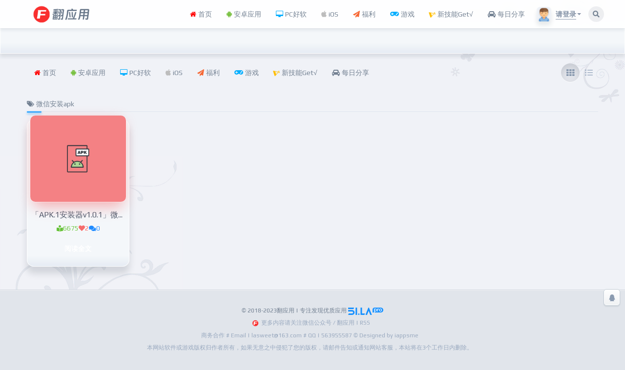

--- FILE ---
content_type: text/html; charset=UTF-8
request_url: https://www.iapps.me/archives/tag/%E5%BE%AE%E4%BF%A1%E5%AE%89%E8%A3%85apk
body_size: 16187
content:
<!DOCTYPE html><html lang="zh-Hans" ><head><title>微信安装apk | 翻应用</title><meta http-equiv="Content-Type" content="text/html; charset=utf-8" /><meta http-equiv="X-UA-Compatible" content="IE=Edge,chrome=1" ><meta name="viewport" content="width=device-width,minimum-scale=1.0,maximum-scale=1.0,user-scalable=no,viewport-fit=cover"/><meta name="renderer" content="webkit"><meta name='robots' content='max-image-preview:large' />
	<style>img:is([sizes="auto" i], [sizes^="auto," i]) { contain-intrinsic-size: 3000px 1500px }</style>
	<link rel='dns-prefetch' href='//player.dogecloud.com' />
<link rel='dns-prefetch' href='//www.googletagmanager.com' />
<link rel='dns-prefetch' href='//pagead2.googlesyndication.com' />
<link rel='stylesheet' id='font-css' href='https://www.iapps.me/wp-content/themes/niRvana/assets/minify/play_font.min.css?ver=6.8.3' type='text/css' media='all' />
<link rel='stylesheet' id='niRvana-css' href='https://www.iapps.me/wp-content/themes/niRvana/assets/minify/app.min.css?ver=5.2' type='text/css' media='all' />
<link rel='stylesheet' id='wp-block-library-css' href='https://www.iapps.me/wp-includes/css/dist/block-library/style.min.css?ver=6.8.3' type='text/css' media='all' />
<style id='classic-theme-styles-inline-css' type='text/css'>
/*! This file is auto-generated */
.wp-block-button__link{color:#fff;background-color:#32373c;border-radius:9999px;box-shadow:none;text-decoration:none;padding:calc(.667em + 2px) calc(1.333em + 2px);font-size:1.125em}.wp-block-file__button{background:#32373c;color:#fff;text-decoration:none}
</style>
<style id='global-styles-inline-css' type='text/css'>
:root{--wp--preset--aspect-ratio--square: 1;--wp--preset--aspect-ratio--4-3: 4/3;--wp--preset--aspect-ratio--3-4: 3/4;--wp--preset--aspect-ratio--3-2: 3/2;--wp--preset--aspect-ratio--2-3: 2/3;--wp--preset--aspect-ratio--16-9: 16/9;--wp--preset--aspect-ratio--9-16: 9/16;--wp--preset--color--black: #000000;--wp--preset--color--cyan-bluish-gray: #abb8c3;--wp--preset--color--white: #ffffff;--wp--preset--color--pale-pink: #f78da7;--wp--preset--color--vivid-red: #cf2e2e;--wp--preset--color--luminous-vivid-orange: #ff6900;--wp--preset--color--luminous-vivid-amber: #fcb900;--wp--preset--color--light-green-cyan: #7bdcb5;--wp--preset--color--vivid-green-cyan: #00d084;--wp--preset--color--pale-cyan-blue: #8ed1fc;--wp--preset--color--vivid-cyan-blue: #0693e3;--wp--preset--color--vivid-purple: #9b51e0;--wp--preset--gradient--vivid-cyan-blue-to-vivid-purple: linear-gradient(135deg,rgba(6,147,227,1) 0%,rgb(155,81,224) 100%);--wp--preset--gradient--light-green-cyan-to-vivid-green-cyan: linear-gradient(135deg,rgb(122,220,180) 0%,rgb(0,208,130) 100%);--wp--preset--gradient--luminous-vivid-amber-to-luminous-vivid-orange: linear-gradient(135deg,rgba(252,185,0,1) 0%,rgba(255,105,0,1) 100%);--wp--preset--gradient--luminous-vivid-orange-to-vivid-red: linear-gradient(135deg,rgba(255,105,0,1) 0%,rgb(207,46,46) 100%);--wp--preset--gradient--very-light-gray-to-cyan-bluish-gray: linear-gradient(135deg,rgb(238,238,238) 0%,rgb(169,184,195) 100%);--wp--preset--gradient--cool-to-warm-spectrum: linear-gradient(135deg,rgb(74,234,220) 0%,rgb(151,120,209) 20%,rgb(207,42,186) 40%,rgb(238,44,130) 60%,rgb(251,105,98) 80%,rgb(254,248,76) 100%);--wp--preset--gradient--blush-light-purple: linear-gradient(135deg,rgb(255,206,236) 0%,rgb(152,150,240) 100%);--wp--preset--gradient--blush-bordeaux: linear-gradient(135deg,rgb(254,205,165) 0%,rgb(254,45,45) 50%,rgb(107,0,62) 100%);--wp--preset--gradient--luminous-dusk: linear-gradient(135deg,rgb(255,203,112) 0%,rgb(199,81,192) 50%,rgb(65,88,208) 100%);--wp--preset--gradient--pale-ocean: linear-gradient(135deg,rgb(255,245,203) 0%,rgb(182,227,212) 50%,rgb(51,167,181) 100%);--wp--preset--gradient--electric-grass: linear-gradient(135deg,rgb(202,248,128) 0%,rgb(113,206,126) 100%);--wp--preset--gradient--midnight: linear-gradient(135deg,rgb(2,3,129) 0%,rgb(40,116,252) 100%);--wp--preset--font-size--small: 13px;--wp--preset--font-size--medium: 20px;--wp--preset--font-size--large: 36px;--wp--preset--font-size--x-large: 42px;--wp--preset--spacing--20: 0.44rem;--wp--preset--spacing--30: 0.67rem;--wp--preset--spacing--40: 1rem;--wp--preset--spacing--50: 1.5rem;--wp--preset--spacing--60: 2.25rem;--wp--preset--spacing--70: 3.38rem;--wp--preset--spacing--80: 5.06rem;--wp--preset--shadow--natural: 6px 6px 9px rgba(0, 0, 0, 0.2);--wp--preset--shadow--deep: 12px 12px 50px rgba(0, 0, 0, 0.4);--wp--preset--shadow--sharp: 6px 6px 0px rgba(0, 0, 0, 0.2);--wp--preset--shadow--outlined: 6px 6px 0px -3px rgba(255, 255, 255, 1), 6px 6px rgba(0, 0, 0, 1);--wp--preset--shadow--crisp: 6px 6px 0px rgba(0, 0, 0, 1);}:where(.is-layout-flex){gap: 0.5em;}:where(.is-layout-grid){gap: 0.5em;}body .is-layout-flex{display: flex;}.is-layout-flex{flex-wrap: wrap;align-items: center;}.is-layout-flex > :is(*, div){margin: 0;}body .is-layout-grid{display: grid;}.is-layout-grid > :is(*, div){margin: 0;}:where(.wp-block-columns.is-layout-flex){gap: 2em;}:where(.wp-block-columns.is-layout-grid){gap: 2em;}:where(.wp-block-post-template.is-layout-flex){gap: 1.25em;}:where(.wp-block-post-template.is-layout-grid){gap: 1.25em;}.has-black-color{color: var(--wp--preset--color--black) !important;}.has-cyan-bluish-gray-color{color: var(--wp--preset--color--cyan-bluish-gray) !important;}.has-white-color{color: var(--wp--preset--color--white) !important;}.has-pale-pink-color{color: var(--wp--preset--color--pale-pink) !important;}.has-vivid-red-color{color: var(--wp--preset--color--vivid-red) !important;}.has-luminous-vivid-orange-color{color: var(--wp--preset--color--luminous-vivid-orange) !important;}.has-luminous-vivid-amber-color{color: var(--wp--preset--color--luminous-vivid-amber) !important;}.has-light-green-cyan-color{color: var(--wp--preset--color--light-green-cyan) !important;}.has-vivid-green-cyan-color{color: var(--wp--preset--color--vivid-green-cyan) !important;}.has-pale-cyan-blue-color{color: var(--wp--preset--color--pale-cyan-blue) !important;}.has-vivid-cyan-blue-color{color: var(--wp--preset--color--vivid-cyan-blue) !important;}.has-vivid-purple-color{color: var(--wp--preset--color--vivid-purple) !important;}.has-black-background-color{background-color: var(--wp--preset--color--black) !important;}.has-cyan-bluish-gray-background-color{background-color: var(--wp--preset--color--cyan-bluish-gray) !important;}.has-white-background-color{background-color: var(--wp--preset--color--white) !important;}.has-pale-pink-background-color{background-color: var(--wp--preset--color--pale-pink) !important;}.has-vivid-red-background-color{background-color: var(--wp--preset--color--vivid-red) !important;}.has-luminous-vivid-orange-background-color{background-color: var(--wp--preset--color--luminous-vivid-orange) !important;}.has-luminous-vivid-amber-background-color{background-color: var(--wp--preset--color--luminous-vivid-amber) !important;}.has-light-green-cyan-background-color{background-color: var(--wp--preset--color--light-green-cyan) !important;}.has-vivid-green-cyan-background-color{background-color: var(--wp--preset--color--vivid-green-cyan) !important;}.has-pale-cyan-blue-background-color{background-color: var(--wp--preset--color--pale-cyan-blue) !important;}.has-vivid-cyan-blue-background-color{background-color: var(--wp--preset--color--vivid-cyan-blue) !important;}.has-vivid-purple-background-color{background-color: var(--wp--preset--color--vivid-purple) !important;}.has-black-border-color{border-color: var(--wp--preset--color--black) !important;}.has-cyan-bluish-gray-border-color{border-color: var(--wp--preset--color--cyan-bluish-gray) !important;}.has-white-border-color{border-color: var(--wp--preset--color--white) !important;}.has-pale-pink-border-color{border-color: var(--wp--preset--color--pale-pink) !important;}.has-vivid-red-border-color{border-color: var(--wp--preset--color--vivid-red) !important;}.has-luminous-vivid-orange-border-color{border-color: var(--wp--preset--color--luminous-vivid-orange) !important;}.has-luminous-vivid-amber-border-color{border-color: var(--wp--preset--color--luminous-vivid-amber) !important;}.has-light-green-cyan-border-color{border-color: var(--wp--preset--color--light-green-cyan) !important;}.has-vivid-green-cyan-border-color{border-color: var(--wp--preset--color--vivid-green-cyan) !important;}.has-pale-cyan-blue-border-color{border-color: var(--wp--preset--color--pale-cyan-blue) !important;}.has-vivid-cyan-blue-border-color{border-color: var(--wp--preset--color--vivid-cyan-blue) !important;}.has-vivid-purple-border-color{border-color: var(--wp--preset--color--vivid-purple) !important;}.has-vivid-cyan-blue-to-vivid-purple-gradient-background{background: var(--wp--preset--gradient--vivid-cyan-blue-to-vivid-purple) !important;}.has-light-green-cyan-to-vivid-green-cyan-gradient-background{background: var(--wp--preset--gradient--light-green-cyan-to-vivid-green-cyan) !important;}.has-luminous-vivid-amber-to-luminous-vivid-orange-gradient-background{background: var(--wp--preset--gradient--luminous-vivid-amber-to-luminous-vivid-orange) !important;}.has-luminous-vivid-orange-to-vivid-red-gradient-background{background: var(--wp--preset--gradient--luminous-vivid-orange-to-vivid-red) !important;}.has-very-light-gray-to-cyan-bluish-gray-gradient-background{background: var(--wp--preset--gradient--very-light-gray-to-cyan-bluish-gray) !important;}.has-cool-to-warm-spectrum-gradient-background{background: var(--wp--preset--gradient--cool-to-warm-spectrum) !important;}.has-blush-light-purple-gradient-background{background: var(--wp--preset--gradient--blush-light-purple) !important;}.has-blush-bordeaux-gradient-background{background: var(--wp--preset--gradient--blush-bordeaux) !important;}.has-luminous-dusk-gradient-background{background: var(--wp--preset--gradient--luminous-dusk) !important;}.has-pale-ocean-gradient-background{background: var(--wp--preset--gradient--pale-ocean) !important;}.has-electric-grass-gradient-background{background: var(--wp--preset--gradient--electric-grass) !important;}.has-midnight-gradient-background{background: var(--wp--preset--gradient--midnight) !important;}.has-small-font-size{font-size: var(--wp--preset--font-size--small) !important;}.has-medium-font-size{font-size: var(--wp--preset--font-size--medium) !important;}.has-large-font-size{font-size: var(--wp--preset--font-size--large) !important;}.has-x-large-font-size{font-size: var(--wp--preset--font-size--x-large) !important;}
:where(.wp-block-post-template.is-layout-flex){gap: 1.25em;}:where(.wp-block-post-template.is-layout-grid){gap: 1.25em;}
:where(.wp-block-columns.is-layout-flex){gap: 2em;}:where(.wp-block-columns.is-layout-grid){gap: 2em;}
:root :where(.wp-block-pullquote){font-size: 1.5em;line-height: 1.6;}
</style>
<link rel='stylesheet' id='external-css' href='https://www.iapps.me/wp-content/plugins/tk-shop/assets/css/external.css?ver=6.2' type='text/css' media='all' />
<link rel='stylesheet' id='Dplayer-css' href='https://www.iapps.me/wp-content/plugins/tk-shop/assets/css/DPlayer.min.css?ver=6.2' type='text/css' media='all' />
<link rel='stylesheet' id='app-css' href='https://www.iapps.me/wp-content/plugins/tk-shop/assets/css/app.min.css?ver=6.8.3' type='text/css' media='all' />
<link rel='stylesheet' id='sweetalert2-css' href='https://www.iapps.me/wp-content/plugins/tk-shop/assets/css/material-ui.css?ver=6.2' type='text/css' media='all' />
<style id='dogecloud-inline-css' type='text/css'>
.doge-margin-auto { margin: auto }
.doge-margin-initial { margin: initial }
@media (max-width:800px) {
.doge-video-player { width: 100% !important; height: calc((100vw - 2rem) / 1.778) !important; }
}
.doge-video-player figure { width: 100%; height: 100%; margin: 0; }
.wp-block-doge-video figcaption, .wp-block-doge-video .figcaption { margin-top: .5em; margin-bottom: 1em; color: #555d66; text-align: center; font-size: 13px; }
.diver { border-top: 1px solid #e6e9f0; }
.doge-auto-height { height: 100%; width: 100%; padding-bottom: 56.25%; position: relative; }
.doge-auto-height figure { position: absolute; top: 0; left: 0; }
.doge-video-container { width: 100%; height: 100%; margin: 0; }
</style>
<link rel='stylesheet' id='erphpdown-css' href='https://www.iapps.me/wp-content/plugins/erphpdown/static/erphpdown.css?ver=17.3' type='text/css' media='screen' />
<script type="text/javascript" id="pf_restapi-js-extra">
/* <![CDATA[ */
var pandastudio_framework = {"route":"https:\/\/www.iapps.me\/wp-json\/","blog_name":"\u7ffb\u5e94\u7528","nonce":"051844df2f","home":"https:\/\/www.iapps.me","theme":{"uri":"https:\/\/www.themeke.com\/","author_uri":"https:\/\/www.themeke.com\/","name":"niRvana","version":"5.2","route":"https:\/\/www.iapps.me\/wp-content\/themes\/niRvana","sec1":"YWM0Yi0zOGI5LThhYjMtNmI3Nw==","sec2":"d3d3LmlhcHBzLm1l"},"current_user":{"logged_in":false,"name":false,"email":false,"id":0},"user_center":{"allow_aplayer":false,"night_mode":false,"auto_switch_night_mode":"checked","night_mode_start":"20","night_mode_end":"6"},"baiduAudio":{"access_token":"24.d08eb9f09ad6fc6766e2fea6f6433c15.2592000.1771032572.282335-16375674","session_key":"9mzdX+raHKfpDsA9ter20xHFsg1lAnMPP7RVKTIM+P2iKnnpEQSRCJIZcEBEZTCBsPVWZCgTK4mFdGRHzveNss8di5RNCA==","spd":5,"pit":5,"per":0,"enable":true}};
/* ]]> */
</script>
<script type="text/javascript" src="https://www.iapps.me/wp-includes/js/jquery/jquery.min.js?ver=3.7.1" id="jquery-core-js"></script>
<script type="text/javascript" src="https://www.iapps.me/wp-includes/js/jquery/jquery-migrate.min.js?ver=3.4.1" id="jquery-migrate-js"></script>
<script type="text/javascript" src="https://www.iapps.me/wp-content/themes/niRvana/assets/minify/app.min.js?ver=5.2" id="niRvana-js"></script>
<script type="text/javascript" id="phoebe_restapi-js-extra">
/* <![CDATA[ */
var phoebe_framework = {"route":"https:\/\/www.iapps.me\/wp-json\/","nonce":"051844df2f"};
/* ]]> */
</script>
<script type="text/javascript" src="https://www.iapps.me/wp-content/plugins/tk-shop/assets/layui/layui.js?ver=6.2" id="layui-js"></script>
<script type="text/javascript" src="https://www.iapps.me/wp-content/plugins/tk-shop/assets/js/plugins.js?ver=6.2" id="plugins-js"></script>
<script type="text/javascript" src="https://www.iapps.me/wp-content/plugins/tk-shop/assets/js/hls.min.js?ver=6.2" id="hls-js"></script>
<script type="text/javascript" src="https://www.iapps.me/wp-content/plugins/tk-shop/assets/js/DPlayer.min.js?ver=6.2" id="Dplayer-js"></script>

<!-- Google Analytics snippet added by Site Kit -->
<script type="text/javascript" src="https://www.googletagmanager.com/gtag/js?id=UA-149335650-1" id="google_gtagjs-js" async></script>
<script type="text/javascript" id="google_gtagjs-js-after">
/* <![CDATA[ */
window.dataLayer = window.dataLayer || [];function gtag(){dataLayer.push(arguments);}
gtag('set', 'linker', {"domains":["www.iapps.me"]} );
gtag("js", new Date());
gtag("set", "developer_id.dZTNiMT", true);
gtag("config", "UA-149335650-1", {"anonymize_ip":true});
/* ]]> */
</script>

<!-- End Google Analytics snippet added by Site Kit -->
<style id="erphpdown-custom"></style>
<meta name="generator" content="Site Kit by Google 1.82.0" /><meta name="keywords" content="翻应用官方网站,iapps,android安卓应用app,破解应用游戏,安卓游戏apk,安卓应用市场" /><meta name="description" content="翻应用(iapps.me)是一个分享优质安卓应用、PC软件的资源网站，还有很多玩机技巧，每天都会更新好玩、有趣的内容" />
<!-- Google AdSense snippet added by Site Kit -->
<meta name="google-adsense-platform-account" content="ca-host-pub-2644536267352236">
<meta name="google-adsense-platform-domain" content="sitekit.withgoogle.com">
<!-- End Google AdSense snippet added by Site Kit -->

<!-- Google AdSense snippet added by Site Kit -->
<script type="text/javascript" async="async" src="https://pagead2.googlesyndication.com/pagead/js/adsbygoogle.js?client=ca-pub-1292787211623485" crossorigin="anonymous"></script>

<!-- End Google AdSense snippet added by Site Kit -->
<link rel="icon" href="https://iapps.me/wp-content/uploads/2021/04/1619504128-7857a4e47ac2df6-32x32.png" sizes="32x32" />
<link rel="icon" href="https://iapps.me/wp-content/uploads/2021/04/1619504128-7857a4e47ac2df6-192x192.png" sizes="192x192" />
<link rel="apple-touch-icon" href="https://iapps.me/wp-content/uploads/2021/04/1619504128-7857a4e47ac2df6-180x180.png" />
<meta name="msapplication-TileImage" content="https://iapps.me/wp-content/uploads/2021/04/1619504128-7857a4e47ac2df6-270x270.png" />
		<style type="text/css" id="wp-custom-css">
			/* 涨粉模块样式 */
.post_hide_box, .secret-password{
  background: none repeat scroll 0 0 #fcffff;
  border: 1px dashed #24b4f0;
  color: #123456;
  padding: 10px;
  border-radius: 9px;
  margin: 18px 0px;
  overflow:hidden;
  clear:both;
  }
.post_hide_box .post-secret{
  font-size: 15px;
  line-height:20px; 
  color:#f0503c; 
  margin:5px;
  }
.post_hide_box form{ margin:15px 5px;}
.post_hide_box form span{ font-size:15px; font-weight:bold;}
.post_hide_box .erweima{ margin: 15px;}
.post_hide_box input[type=password]{
  color: #00a0f0;
  padding: 5px;
  background-color: #fff;
  border: 1px solid #24b4f0;
  border-radius: 5px;
  font-size: 9px;
  margin: 0px 5px;
  -moz-transition: border .25s linear,color .25s linear,background-color .25s linear; 
  -webkit-transition: border .25s linear,color .25s linear,background-color .25s linear; -o-transition: border .25s linear,color .25s linear,background-color .25s linear; 
  transition: border .25s linear,color .25s linear,background-color .25s linear;}
.post_hide_box input[type=submit] { 
    background: #24b4f0; 
  border: none; 
  padding: 5px;
  width: 40px;  
  color: #fff; 
  border-radius: 5px; 
  font-size: 12px;
  font-weight:bold;
  }
.details{
  color:#123456;
    font-size: 15px;
  line-height: 30px;
  margin: 5px;
  padding: 3px;
  }
.post_hide_box .details span{color:#e74c3c;}
/* ！涨粉模块样式 */		</style>
		</head><body class="black-color"><div id="wrapper" class="wordpress y2026 m01 d21 h17 archive tag tag-%e5%be%ae%e4%bf%a1%e5%ae%89%e8%a3%85apk niRvana">
	<div class="main-nav">
	<div class="container">
		<div class="row">
			<div class="col-sm-12 col-md-3 logo">
				<a href="https://www.iapps.me"><img src="https://iapps.me/wp-content/uploads/2023/02/1676881051-8635054ecdaf589.png" /></a>
			</div>
			<div class="col-sm-12 col-md-7_5 col-xl-7_5 menu-wrap">
				<div class="row">
					<div class="menuLeft">
						<div pandaTab class="topNav" active-class=".current-menu-item,.current-menu-ancestor" sub-class=".sub-menu" prev-text='<i class="fa fa-angle-left" aria-hidden="true"></i>' next-text='<i class="fa fa-angle-right" aria-hidden="true"></i>' sub-trigger="" auto-scrolling>
							<ul id="menu-%e8%8f%9c%e5%8d%95" class="menu"><li id="menu-item-3285" class="menu-item menu-item-type-custom menu-item-object-custom menu-item-home menu-item-3285"><a href="http://www.iapps.me/"><i class="fa fa-home" aria-hidden="true" style="color:red"></i> 首页</a></li>
<li id="menu-item-2451" class="menu-item menu-item-type-taxonomy menu-item-object-category menu-item-has-children menu-item-2451"><a href="https://www.iapps.me/archives/category/app"><i class="fa fa-android" aria-hidden="true" style="color:#7ac143"></i> 安卓应用</a>
<ul class="sub-menu">
	<li id="menu-item-21518" class="menu-item menu-item-type-taxonomy menu-item-object-category menu-item-21518"><a href="https://www.iapps.me/archives/category/iapps">所有应用</a></li>
	<li id="menu-item-7025" class="menu-item menu-item-type-taxonomy menu-item-object-category menu-item-7025"><a href="https://www.iapps.me/archives/category/iapps/sygj">实用工具</a></li>
	<li id="menu-item-7026" class="menu-item menu-item-type-taxonomy menu-item-object-category menu-item-7026"><a href="https://www.iapps.me/archives/category/iapps/zxyd">小说阅读</a></li>
	<li id="menu-item-7024" class="menu-item menu-item-type-taxonomy menu-item-object-category menu-item-7024"><a href="https://www.iapps.me/archives/category/iapps/dmmh">动漫漫画</a></li>
	<li id="menu-item-7032" class="menu-item menu-item-type-taxonomy menu-item-object-category menu-item-7032"><a href="https://www.iapps.me/archives/category/iapps/clxz">磁力下载</a></li>
	<li id="menu-item-7034" class="menu-item menu-item-type-taxonomy menu-item-object-category menu-item-7034"><a href="https://www.iapps.me/archives/category/iapps/xtgj">系统工具</a></li>
	<li id="menu-item-7023" class="menu-item menu-item-type-taxonomy menu-item-object-category menu-item-7023"><a href="https://www.iapps.me/archives/category/iapps/ztmh">主题美化</a></li>
	<li id="menu-item-7028" class="menu-item menu-item-type-taxonomy menu-item-object-category menu-item-7028"><a href="https://www.iapps.me/archives/category/iapps/sytp">摄影图片</a></li>
	<li id="menu-item-7029" class="menu-item menu-item-type-taxonomy menu-item-object-category menu-item-7029"><a href="https://www.iapps.me/archives/category/iapps/xlxx">效率学习</a></li>
	<li id="menu-item-7031" class="menu-item menu-item-type-taxonomy menu-item-object-category menu-item-7031"><a href="https://www.iapps.me/archives/category/iapps/tv">电视盒子应用</a></li>
	<li id="menu-item-7037" class="menu-item menu-item-type-taxonomy menu-item-object-category menu-item-7037"><a href="https://www.iapps.me/archives/category/iapps/jrjz">金融记账</a></li>
	<li id="menu-item-7035" class="menu-item menu-item-type-taxonomy menu-item-object-category menu-item-7035"><a href="https://www.iapps.me/archives/category/iapps/ydjk">运动健康</a></li>
	<li id="menu-item-7022" class="menu-item menu-item-type-taxonomy menu-item-object-category menu-item-7022"><a href="https://www.iapps.me/archives/category/iapps/xposed">Xposed/太极模块</a></li>
	<li id="menu-item-7033" class="menu-item menu-item-type-taxonomy menu-item-object-category menu-item-7033"><a href="https://www.iapps.me/archives/category/iapps/1024">福利</a></li>
</ul>
</li>
<li id="menu-item-7039" class="menu-item menu-item-type-taxonomy menu-item-object-category menu-item-has-children menu-item-7039"><a href="https://www.iapps.me/archives/category/pc"><i class="fa fa-desktop" aria-hidden="true" style="color:#00aeff"></i> PC好软</a>
<ul class="sub-menu">
	<li id="menu-item-19842" class="menu-item menu-item-type-taxonomy menu-item-object-category menu-item-19842"><a href="https://www.iapps.me/archives/category/pc">所有软件</a></li>
	<li id="menu-item-15475" class="menu-item menu-item-type-taxonomy menu-item-object-category menu-item-15475"><a href="https://www.iapps.me/archives/category/pc/pctools">系统工具</a></li>
	<li id="menu-item-15469" class="menu-item menu-item-type-taxonomy menu-item-object-category menu-item-15469"><a href="https://www.iapps.me/archives/category/pc/pcmusic">媒体影音</a></li>
	<li id="menu-item-15465" class="menu-item menu-item-type-taxonomy menu-item-object-category menu-item-15465"><a href="https://www.iapps.me/archives/category/pc/pcdown">下载上传</a></li>
	<li id="menu-item-15467" class="menu-item menu-item-type-taxonomy menu-item-object-category menu-item-15467"><a href="https://www.iapps.me/archives/category/pc/pcwork">办公笔记</a></li>
	<li id="menu-item-15468" class="menu-item menu-item-type-taxonomy menu-item-object-category menu-item-15468"><a href="https://www.iapps.me/archives/category/pc/pcpic">图像处理</a></li>
	<li id="menu-item-15471" class="menu-item menu-item-type-taxonomy menu-item-object-category menu-item-15471"><a href="https://www.iapps.me/archives/category/pc/pcdraw">影音处理</a></li>
	<li id="menu-item-15474" class="menu-item menu-item-type-taxonomy menu-item-object-category menu-item-15474"><a href="https://www.iapps.me/archives/category/pc/pcchat">社交娱乐</a></li>
	<li id="menu-item-15470" class="menu-item menu-item-type-taxonomy menu-item-object-category menu-item-15470"><a href="https://www.iapps.me/archives/category/pc/pcxx">学习教育</a></li>
	<li id="menu-item-15478" class="menu-item menu-item-type-taxonomy menu-item-object-category menu-item-15478"><a href="https://www.iapps.me/archives/category/pc/browser">网页浏览</a></li>
	<li id="menu-item-15477" class="menu-item menu-item-type-taxonomy menu-item-object-category menu-item-15477"><a href="https://www.iapps.me/archives/category/pc/pcint">网络工具</a></li>
	<li id="menu-item-15476" class="menu-item menu-item-type-taxonomy menu-item-object-category menu-item-15476"><a href="https://www.iapps.me/archives/category/pc/pccode">编程调试</a></li>
	<li id="menu-item-15466" class="menu-item menu-item-type-taxonomy menu-item-object-category menu-item-15466"><a href="https://www.iapps.me/archives/category/pc/pcother">实用工具</a></li>
	<li id="menu-item-15472" class="menu-item menu-item-type-taxonomy menu-item-object-category menu-item-15472"><a href="https://www.iapps.me/archives/category/pc/pcgame">游戏休闲</a></li>
	<li id="menu-item-15473" class="menu-item menu-item-type-taxonomy menu-item-object-category menu-item-15473"><a href="https://www.iapps.me/archives/category/pc/patch">破解补丁</a></li>
</ul>
</li>
<li id="menu-item-22424" class="menu-item menu-item-type-taxonomy menu-item-object-category menu-item-22424"><a href="https://www.iapps.me/archives/category/ios"><i class="fa fa-apple" aria-hidden="true" style="color:#bdbdbd"> </i> iOS</a></li>
<li id="menu-item-3781" class="menu-item menu-item-type-taxonomy menu-item-object-category menu-item-3781"><a href="https://www.iapps.me/archives/category/iapps/1024"><i class="fa fa-paper-plane" aria-hidden="true" style="color:#f66733"> </i> 福利</a></li>
<li id="menu-item-2452" class="menu-item menu-item-type-taxonomy menu-item-object-category menu-item-2452"><a href="https://www.iapps.me/archives/category/game"><i class="fas fa-gamepad" aria-hidden="true" style="color:#00aeff"></i> 游戏</a></li>
<li id="menu-item-2455" class="menu-item menu-item-type-taxonomy menu-item-object-category menu-item-2455"><a href="https://www.iapps.me/archives/category/tutorial"><i class="fa fa-flask fa-spin" aria-hidden="true" style="color:#ffbe02"></i> 新技能Get√</a></li>
<li id="menu-item-19843" class="menu-item menu-item-type-taxonomy menu-item-object-category menu-item-19843"><a href="https://www.iapps.me/archives/category/day"><i class="fa fa-car" aria-hidden="true" style="color:96ff00"> </i> 每日分享</a></li>
</ul>						</div>
					</div>
					<div class="searchRight visible-xs visible-sm">
						<div class="normal_searchBtn" @click="this.show_global_search()"><i class="fas fa-search"></i></div>
					</div>
				</div>
			</div>
			                  			<div class="login col-md-1 col-xl-1 hidden-xs hidden-sm">
				<div class="vcard cursor-hand" @click="this.login_dropdown_toggle()">
					<img alt="" src="https://www.iapps.me/wp-content/plugins/tk-shop/assets/images/avatar/default.png" class="avatar">
					<span class="name">请登录</span>
					<span class="caret"></span>
			</div>
				<div class="login-main">
					<div class="user-type">用户未登录</div>
					<div class="operation">
						<a onclick="tk_pop_login_style();"><i class="pandastudio-icons-sign-in"></i>登录</a>
													<a onclick="tk_pop_reg_style();"><i class="pandastudio-icons-user-edit"></i>注册</a>
											</div>
				</div>
			</div>

                  			<div class="col-md-0_5 col-xl-0_5 hidden-xs hidden-sm">
				<div class="normal_searchBtn" data-toggle="tooltip" data-placement="auto bottom" title="" @click="this.show_global_search()"><i class="fas fa-search"></i></div>
			</div>
			<div class="mobileNavMenuBtn visible-xs visible-sm">
				<div class="menuIcon" @click="this.toggle_mobile_menu()">
					<div class="bread bread1"></div>
					<div class="bread bread2"></div>
					<div class="bread bread3"></div>
				</div>
				<div class="s-vcard-moudle" onclick="tk_pop_login_style();"><svg t="1602405034904" class="icon" viewBox="0 0 1024 1024" version="1.1" xmlns="http://www.w3.org/2000/svg" p-id="6739" width="22" height="22"><path d="M808.421 778.779c0 13.474-10.779 26.947-26.947 26.947-13.474 0-26.948-10.779-26.948-26.947v-2.695-2.695c-16.168-118.568-118.568-204.8-239.831-204.8H512h-2.695c-121.263 0-220.968 86.232-239.831 202.106v10.779c0 16.168-13.474 26.947-26.948 26.947s-26.947-13.474-26.947-26.947v-2.695-5.39C229.053 665.6 301.81 576.674 401.516 538.947c-56.59-37.726-94.316-102.4-94.316-175.158 0-115.873 88.926-207.494 204.8-207.494 115.874 0 204.8 94.316 204.8 207.494 0 75.453-37.726 140.127-94.316 175.158 97.01 37.727 169.769 123.958 185.937 231.748v8.084zM668.295 361.095c0-86.232-70.063-156.295-156.295-156.295s-156.295 70.063-156.295 156.295c0 86.231 70.063 156.294 156.295 156.294 86.232 0 156.295-70.063 156.295-156.294z" p-id="6740" fill="#99a9bf"></path><path d="M512 1024C229.053 1024 0 794.947 0 512S229.053 0 512 0s512 229.053 512 512-229.053 512-512 512z m0-978.19C256 45.81 45.81 253.306 45.81 512S253.306 978.19 512 978.19 978.19 770.694 978.19 512 768 45.81 512 45.81z" p-id="6741" fill="#99a9bf"></path></svg></div>				<div class="sidebar" @click="this.toggle_mobile_sidebar()"><svg xmlns="http://www.w3.org/2000/svg" width="22" height="22" viewBox="0 0 22 22"><path id="sidebar" data-name="sidebar" class="cls-1" d="M19,20H3a3,3,0,0,1-3-3V5A3,3,0,0,1,3,2H19a3,3,0,0,1,3,3V17A3,3,0,0,1,19,20ZM13,3H3A2,2,0,0,0,1,5V17a2,2,0,0,0,2,2H13V3Zm8,2a2,2,0,0,0-2-2H14V19h5a2,2,0,0,0,2-2V5Zm-6,7h5v1H15V12Zm0-3h5v1H15V9Zm0-3h5V7H15V6Z"/></svg></div>
			</div>
		</div>
	</div>
</div>
<div id="main">
<div class="filter-full">
<div class="filter--content">
    <form class="mb-0" method="get" action="https://www.iapps.me">
        <input type="hidden" name="s">
        <div class="search-properties mb-0">
            <!-- 一级分类 -->
            
            <!-- 相关标签 -->
                        <!-- 自定义筛选 -->
                                </div>
    </form>
</div>
</div>
<div class="container postListsModel"><div class="row"><div class="col-xs-12 no-sidebar"><div class="categoryNav-wrapper"><div
pandaTab
class="categoryNav"
active-class=".current-menu-item,.current-menu-ancestor"
sub-class=".sub-menu"
prev-text='<i class="fa fa-angle-left" aria-hidden="true"></i>'
next-text='<i class="fa fa-angle-right" aria-hidden="true"></i>'
sub-trigger=""
auto-scrolling
><ul id="menu-%e8%8f%9c%e5%8d%95-1" class="menu"><li class="menu-item menu-item-type-custom menu-item-object-custom menu-item-home menu-item-3285"><a href="http://www.iapps.me/"><i class="fa fa-home" aria-hidden="true" style="color:red"></i> 首页</a></li>
<li class="menu-item menu-item-type-taxonomy menu-item-object-category menu-item-has-children menu-item-2451"><a href="https://www.iapps.me/archives/category/app"><i class="fa fa-android" aria-hidden="true" style="color:#7ac143"></i> 安卓应用</a>
<ul class="sub-menu">
	<li class="menu-item menu-item-type-taxonomy menu-item-object-category menu-item-21518"><a href="https://www.iapps.me/archives/category/iapps">所有应用</a></li>
	<li class="menu-item menu-item-type-taxonomy menu-item-object-category menu-item-7025"><a href="https://www.iapps.me/archives/category/iapps/sygj">实用工具</a></li>
	<li class="menu-item menu-item-type-taxonomy menu-item-object-category menu-item-7026"><a href="https://www.iapps.me/archives/category/iapps/zxyd">小说阅读</a></li>
	<li class="menu-item menu-item-type-taxonomy menu-item-object-category menu-item-7024"><a href="https://www.iapps.me/archives/category/iapps/dmmh">动漫漫画</a></li>
	<li class="menu-item menu-item-type-taxonomy menu-item-object-category menu-item-7032"><a href="https://www.iapps.me/archives/category/iapps/clxz">磁力下载</a></li>
	<li class="menu-item menu-item-type-taxonomy menu-item-object-category menu-item-7034"><a href="https://www.iapps.me/archives/category/iapps/xtgj">系统工具</a></li>
	<li class="menu-item menu-item-type-taxonomy menu-item-object-category menu-item-7023"><a href="https://www.iapps.me/archives/category/iapps/ztmh">主题美化</a></li>
	<li class="menu-item menu-item-type-taxonomy menu-item-object-category menu-item-7028"><a href="https://www.iapps.me/archives/category/iapps/sytp">摄影图片</a></li>
	<li class="menu-item menu-item-type-taxonomy menu-item-object-category menu-item-7029"><a href="https://www.iapps.me/archives/category/iapps/xlxx">效率学习</a></li>
	<li class="menu-item menu-item-type-taxonomy menu-item-object-category menu-item-7031"><a href="https://www.iapps.me/archives/category/iapps/tv">电视盒子应用</a></li>
	<li class="menu-item menu-item-type-taxonomy menu-item-object-category menu-item-7037"><a href="https://www.iapps.me/archives/category/iapps/jrjz">金融记账</a></li>
	<li class="menu-item menu-item-type-taxonomy menu-item-object-category menu-item-7035"><a href="https://www.iapps.me/archives/category/iapps/ydjk">运动健康</a></li>
	<li class="menu-item menu-item-type-taxonomy menu-item-object-category menu-item-7022"><a href="https://www.iapps.me/archives/category/iapps/xposed">Xposed/太极模块</a></li>
	<li class="menu-item menu-item-type-taxonomy menu-item-object-category menu-item-7033"><a href="https://www.iapps.me/archives/category/iapps/1024">福利</a></li>
</ul>
</li>
<li class="menu-item menu-item-type-taxonomy menu-item-object-category menu-item-has-children menu-item-7039"><a href="https://www.iapps.me/archives/category/pc"><i class="fa fa-desktop" aria-hidden="true" style="color:#00aeff"></i> PC好软</a>
<ul class="sub-menu">
	<li class="menu-item menu-item-type-taxonomy menu-item-object-category menu-item-19842"><a href="https://www.iapps.me/archives/category/pc">所有软件</a></li>
	<li class="menu-item menu-item-type-taxonomy menu-item-object-category menu-item-15475"><a href="https://www.iapps.me/archives/category/pc/pctools">系统工具</a></li>
	<li class="menu-item menu-item-type-taxonomy menu-item-object-category menu-item-15469"><a href="https://www.iapps.me/archives/category/pc/pcmusic">媒体影音</a></li>
	<li class="menu-item menu-item-type-taxonomy menu-item-object-category menu-item-15465"><a href="https://www.iapps.me/archives/category/pc/pcdown">下载上传</a></li>
	<li class="menu-item menu-item-type-taxonomy menu-item-object-category menu-item-15467"><a href="https://www.iapps.me/archives/category/pc/pcwork">办公笔记</a></li>
	<li class="menu-item menu-item-type-taxonomy menu-item-object-category menu-item-15468"><a href="https://www.iapps.me/archives/category/pc/pcpic">图像处理</a></li>
	<li class="menu-item menu-item-type-taxonomy menu-item-object-category menu-item-15471"><a href="https://www.iapps.me/archives/category/pc/pcdraw">影音处理</a></li>
	<li class="menu-item menu-item-type-taxonomy menu-item-object-category menu-item-15474"><a href="https://www.iapps.me/archives/category/pc/pcchat">社交娱乐</a></li>
	<li class="menu-item menu-item-type-taxonomy menu-item-object-category menu-item-15470"><a href="https://www.iapps.me/archives/category/pc/pcxx">学习教育</a></li>
	<li class="menu-item menu-item-type-taxonomy menu-item-object-category menu-item-15478"><a href="https://www.iapps.me/archives/category/pc/browser">网页浏览</a></li>
	<li class="menu-item menu-item-type-taxonomy menu-item-object-category menu-item-15477"><a href="https://www.iapps.me/archives/category/pc/pcint">网络工具</a></li>
	<li class="menu-item menu-item-type-taxonomy menu-item-object-category menu-item-15476"><a href="https://www.iapps.me/archives/category/pc/pccode">编程调试</a></li>
	<li class="menu-item menu-item-type-taxonomy menu-item-object-category menu-item-15466"><a href="https://www.iapps.me/archives/category/pc/pcother">实用工具</a></li>
	<li class="menu-item menu-item-type-taxonomy menu-item-object-category menu-item-15472"><a href="https://www.iapps.me/archives/category/pc/pcgame">游戏休闲</a></li>
	<li class="menu-item menu-item-type-taxonomy menu-item-object-category menu-item-15473"><a href="https://www.iapps.me/archives/category/pc/patch">破解补丁</a></li>
</ul>
</li>
<li class="menu-item menu-item-type-taxonomy menu-item-object-category menu-item-22424"><a href="https://www.iapps.me/archives/category/ios"><i class="fa fa-apple" aria-hidden="true" style="color:#bdbdbd"> </i> iOS</a></li>
<li class="menu-item menu-item-type-taxonomy menu-item-object-category menu-item-3781"><a href="https://www.iapps.me/archives/category/iapps/1024"><i class="fa fa-paper-plane" aria-hidden="true" style="color:#f66733"> </i> 福利</a></li>
<li class="menu-item menu-item-type-taxonomy menu-item-object-category menu-item-2452"><a href="https://www.iapps.me/archives/category/game"><i class="fas fa-gamepad" aria-hidden="true" style="color:#00aeff"></i> 游戏</a></li>
<li class="menu-item menu-item-type-taxonomy menu-item-object-category menu-item-2455"><a href="https://www.iapps.me/archives/category/tutorial"><i class="fa fa-flask fa-spin" aria-hidden="true" style="color:#ffbe02"></i> 新技能Get√</a></li>
<li class="menu-item menu-item-type-taxonomy menu-item-object-category menu-item-19843"><a href="https://www.iapps.me/archives/category/day"><i class="fa fa-car" aria-hidden="true" style="color:96ff00"> </i> 每日分享</a></li>
</ul></div></div><div class="display-switcher-wrapper"><div pandaTab class="display-switcher" active-class=".active" sub-trigger="click" sub-class=".sub-menu"><ul class="menu"><li class="card active"><a data-toggle="tooltip" data-placement="auto top" title="卡片"><i class="fas fa-th"></i></a></li><li class="list "><a data-toggle="tooltip" data-placement="auto top" title="列表"><i class="fas fa-list"></i></a></li></ul></div></div><div class="col-xs-12"><div class="row"><h2 class="widgettitle tag-title"><i class='fa fa-tags' aria-hidden='true'></i> 微信安装apk</h2></div><div class="row"><div class="row postLists cards " height-to="sidebar"><div class="col-xxs-6 col-xs-4 col-sm-6 col-md-4 col-lg-3 post-card-wrapper"><div class="post-item m-card">
		<a href="https://www.iapps.me/archives/12842" class="img flex-shrink-0" style="background-image: url(https://iapps.me/wp-content/uploads/2021/07/1625986489-0298525a0c8a4e4.jpg);"><span class="date"><svg xmlns="http://www.w3.org/2000/svg" viewBox="0 0 512 512" class="svg-icon" height="14"><path d="M232 120C232 106.7 242.7 96 256 96C269.3 96 280 106.7 280 120V243.2L365.3 300C376.3 307.4 379.3 322.3 371.1 333.3C364.6 344.3 349.7 347.3 338.7 339.1L242.7 275.1C236 271.5 232 264 232 255.1L232 120zM256 0C397.4 0 512 114.6 512 256C512 397.4 397.4 512 256 512C114.6 512 0 397.4 0 256C0 114.6 114.6 0 256 0zM48 256C48 370.9 141.1 464 256 464C370.9 464 464 370.9 464 256C464 141.1 370.9 48 256 48C141.1 48 48 141.1 48 256z"></path></svg> 2021/7/11</span></a>
	<div class="infos">
		<div class="title">「APK.1安装器v1.0.1」微信直接安装安卓APK包</div>
		<a href="https://www.iapps.me/archives/12842" class="title">「APK.1安装器v1.0.1」微信直接安装安卓APK包</a>
		<div class="metas">
					<span class="views"><i class="fas fa-book-reader"></i> 6675</span>
						 				<span class="likes"><i class="fas fa-heart"></i> 2</span>
					 				 				 				<span class="comments"><i class="fas fa-comments"></i> 0</span>
					 					</div>
		<div class="tags">
			<a class="color-3">微信安装apk</a>		</div>
		<div class="date"><svg xmlns="http://www.w3.org/2000/svg" viewBox="0 0 512 512" class="svg-icon" height="14"><path d="M232 120C232 106.7 242.7 96 256 96C269.3 96 280 106.7 280 120V243.2L365.3 300C376.3 307.4 379.3 322.3 371.1 333.3C364.6 344.3 349.7 347.3 338.7 339.1L242.7 275.1C236 271.5 232 264 232 255.1L232 120zM256 0C397.4 0 512 114.6 512 256C512 397.4 397.4 512 256 512C114.6 512 0 397.4 0 256C0 114.6 114.6 0 256 0zM48 256C48 370.9 141.1 464 256 464C370.9 464 464 370.9 464 256C464 141.1 370.9 48 256 48C141.1 48 48 141.1 48 256z"></path></svg> 2021/7/11</div>
		<a href="https://www.iapps.me/archives/12842" class="go">阅读全文</a>
	</div>
</div>
</div></div></div></div></div><div class="hidden"><div class="row"><div class="sidebar"><div manual-template="sidebarMenu"></div><div manual-template="sidebar" height-from="postLists"></div></div></div></div></div></div><footer id="footer">
	<div class="container">
		<div class="copyright silver-color">© 2018-2023翻应用 | 专注发现优质应用 <a target="_blank" title="51la网站统计" href="https://v6.51.la/land/JkU7JyrPYIeliQXR"><img src="https://sdk.51.la/icon/1-1.png"></a><script charset="UTF-8" id="LA_COLLECT" src="//sdk.51.la/js-sdk-pro.min.js"></script> <script>LA.init({id:"JkU7JyrPYIeliQXR",ck:"JkU7JyrPYIeliQXR"})</script><script> var _hmt = _hmt || []; (function() {   var hm = document.createElement("script");   hm.src = "https://hm.baidu.com/hm.js?c88a551d52f5a8da9234200598b04544";   var s = document.getElementsByTagName("script")[0];    s.parentNode.insertBefore(hm, s); })(); </script></div>		<div class="beian breakline" :template="beian"></div>
		<script>
				</script>
		<style>
			 {display:inline !important;font-size: 0 !important;line-height: 0 !important;float: left;}
			p+,h2+,h3+, {display: none !important;}
		</style>
		</div>
</footer>
</div>
<!-- #main -->
<div class="mobile_sidebar visible-xs visible-sm">
	<div manual-template="sidebarMenu"></div>
	<div manual-template="sidebar"></div>
</div>

</div>
<!-- #wrapper -->
<div class="fullscreen_search"></div>
<div class="footer-scripts"><!-- NO SEO: sidebar script template --><script type="text/html" jQVue-template="sidebarMenu"><div pandaTab class="sidebarMenu" active-class=".active" sub-trigger="click" sub-class=".sub-menu"><ul class="menu"><li data-id="sidebar-1"  show-on-home show-on-single show-on-archive><a data-toggle="tooltip" data-placement="auto top" title="关于"><i class="fa fa-inbox" aria-hidden="true"></i></a></li><li data-id="sidebar-2"  show-on-home show-on-archive show-on-single><a data-toggle="tooltip" data-placement="auto top" title="热门应用"><i class="fa fa-fire" aria-hidden="true"></i> </a></li></ul></div></script><script type="text/html" jQVue-template="sidebar"><aside data-id="sidebar-1" class="sidebar" style="display: none;"><ul class="widget-list"><li id="cao_widget_ads-2" class="widget widget-adss"><div class="adsbg"><a class="asr" href="https://www.iapps.me/archives/10052" target="_blank" style="background:url(https://www.iapps.me/wp-content/uploads/2021/04/1617595057-38758afd4c58203.gif) no-repeat center center;background-size: cover"><h4></h4><h5></h5><div class="asr-cover" style="background:rgba(0,0,0,0.0)"></div></a></div><div class="slide clearfix"><a class="toview" href="https://www.iapps.me/archives/10052" target="_blank">立即查看</a></div></li><li id="cao_widget_userqiandao-2" class="widget widget-userqiandao"><h2 class="widgettitle">排行榜</h2>
	<div id="qd-tab" class="HuiTab">
		<ul class="widget-nav">
				<li class="today-qd active">今日签到</li>
				<li class="always-qd">累计签到</li>
		</ul>
		<ul class="widget-navcontent">
			<li class="item item-01 active">
		<ul><li title="2026-01-21 07:03:50"><span class="index num-1">1</span><span class="avatar"><div class="avatar--box-mini"><img alt='' src='https://www.iapps.me/wp-content/uploads/2020/03/boy-01.png' class='avatar avatar-96 photo default' height='96' width='96' /></div></span><div class="user-db-info"><div class="user-qd-info-left"><span class="name">lzy1979</span><p><time class="qd-timeago" datetimeformat="2026-01-21 07:03:50" itemprop="datePublished" >今天07:03</time></p></div><div class="user-qd-info-right"><span class="balance-credits"><span class="balance-num"><i class="fa fa-diamond"></i> 10</span></span></div></div></li><li title="2026-01-21 08:32:40"><span class="index num-2">2</span><span class="avatar"><div class="avatar--box-mini"><img alt='' src='https://www.iapps.me/wp-content/uploads/2020/03/boy-01.png' class='avatar avatar-96 photo default' height='96' width='96' /></div></span><div class="user-db-info"><div class="user-qd-info-left"><span class="name">fhmurf</span><p><time class="qd-timeago" datetimeformat="2026-01-21 08:32:40" itemprop="datePublished" >今天08:32</time></p></div><div class="user-qd-info-right"><span class="balance-credits"><span class="balance-num"><i class="fa fa-diamond"></i> 10</span></span></div></div></li><li title="2026-01-21 08:42:56"><span class="index num-3">3</span><span class="avatar"><div class="avatar--box-mini"><img alt='' src='https://www.iapps.me/wp-content/uploads/2020/03/boy-01.png' class='avatar avatar-96 photo default' height='96' width='96' /></div></span><div class="user-db-info"><div class="user-qd-info-left"><span class="name">wuzi</span><p><time class="qd-timeago" datetimeformat="2026-01-21 08:42:56" itemprop="datePublished" >今天08:42</time></p></div><div class="user-qd-info-right"><span class="balance-credits"><span class="balance-num"><i class="fa fa-diamond"></i> 2360</span></span></div></div></li><li title="2026-01-21 10:14:45"><span class="index num-4">4</span><span class="avatar"><div class="avatar--box-mini"><img alt='' src='https://www.iapps.me/wp-content/uploads/2020/03/boy-01.png' class='avatar avatar-96 photo default' height='96' width='96' /></div></span><div class="user-db-info"><div class="user-qd-info-left"><span class="name">fengfeng0371</span><p><time class="qd-timeago" datetimeformat="2026-01-21 10:14:45" itemprop="datePublished" >今天10:14</time></p></div><div class="user-qd-info-right"><span class="balance-credits"><span class="balance-num"><i class="fa fa-diamond"></i> 10</span></span></div></div></li><li title="2026-01-21 13:26:11"><span class="index num-5">5</span><span class="avatar"><div class="avatar--box-mini"><img alt='' src='https://www.iapps.me/wp-content/uploads/2020/03/boy-01.png' class='avatar avatar-96 photo ' height='96' width='96' /></div></span><div class="user-db-info"><div class="user-qd-info-left"><span class="name">eiez</span><p><time class="qd-timeago" datetimeformat="2026-01-21 13:26:11" itemprop="datePublished" >今天13:26</time></p></div><div class="user-qd-info-right"><span class="balance-credits"><span class="balance-num"><i class="fa fa-diamond"></i> 3300</span></span></div></div></li></ul>			</li>
			<li class="item item-02">
		<ul><li><span class="index num-1">1</span><span class="avatar"><div class="avatar--box-mini"><img alt='' src='https://www.iapps.me/wp-content/uploads/2020/03/boy-01.png' class='avatar avatar-96 photo default' height='96' width='96' /></div></span><div class="user-db-info"><div class="user-qd-info-left"><span class="name">fengfeng0371</span><p><time class="qd-timeago" datetimeformat="2026-01-21 10:14:45" itemprop="datePublished">7小时前</time></p></div><div class="user-qd-info-right"><span class="qd-times">累计<span class="num">1</span>天</span></div></div></li><li><span class="index num-2">2</span><span class="avatar"><div class="avatar--box-mini"><img alt='' src='https://www.iapps.me/wp-content/uploads/2020/03/boy-01.png' class='avatar avatar-96 photo default' height='96' width='96' /></div></span><div class="user-db-info"><div class="user-qd-info-left"><span class="name">dandan</span><p><time class="qd-timeago" datetimeformat="2026-01-14 12:43:32" itemprop="datePublished">1周前</time></p></div><div class="user-qd-info-right"><span class="qd-times">累计<span class="num">1</span>天</span></div></div></li><li><span class="index num-3">3</span><span class="avatar"><div class="avatar--box-mini"><img alt='' src='https://www.iapps.me/wp-content/uploads/2020/03/boy-01.png' class='avatar avatar-96 photo default' height='96' width='96' /></div></span><div class="user-db-info"><div class="user-qd-info-left"><span class="name">scanlove</span><p><time class="qd-timeago" datetimeformat="2026-01-11 21:38:13" itemprop="datePublished">1周前</time></p></div><div class="user-qd-info-right"><span class="qd-times">累计<span class="num">1</span>天</span></div></div></li><li><span class="index num-4">4</span><span class="avatar"><div class="avatar--box-mini"><img alt='' src='https://www.iapps.me/wp-content/uploads/2020/03/boy-01.png' class='avatar avatar-96 photo default' height='96' width='96' /></div></span><div class="user-db-info"><div class="user-qd-info-left"><span class="name">caojun</span><p><time class="qd-timeago" datetimeformat="2026-01-10 14:30:08" itemprop="datePublished">2周前</time></p></div><div class="user-qd-info-right"><span class="qd-times">累计<span class="num">1</span>天</span></div></div></li><li><span class="index num-5">5</span><span class="avatar"><div class="avatar--box-mini"><img alt='' src='https://www.iapps.me/wp-content/uploads/2020/03/boy-01.png' class='avatar avatar-96 photo default' height='96' width='96' /></div></span><div class="user-db-info"><div class="user-qd-info-left"><span class="name">duduhawk</span><p><time class="qd-timeago" datetimeformat="2026-01-08 20:24:00" itemprop="datePublished">2周前</time></p></div><div class="user-qd-info-right"><span class="qd-times">累计<span class="num">1</span>天</span></div></div></li><li><span class="index num-6">6</span><span class="avatar"><div class="avatar--box-mini"><img alt='' src='https://www.iapps.me/wp-content/uploads/2020/03/boy-01.png' class='avatar avatar-96 photo default' height='96' width='96' /></div></span><div class="user-db-info"><div class="user-qd-info-left"><span class="name">zbyzzz</span><p><time class="qd-timeago" datetimeformat="2026-01-07 15:25:17" itemprop="datePublished">2周前</time></p></div><div class="user-qd-info-right"><span class="qd-times">累计<span class="num">1</span>天</span></div></div></li></ul>			</li>
		</ul>
	</div>
		</li><li id="pf_microblog-widget-3" class="widget pf_microblog"><h2 class="widgettitle">公告</h2><ul><li><div class="date silver-color"><span>2023-4-12 18:59</span></div><div class="main"><p><p>2023年4月12日，翻应用更新至v4.0</p>
</p></div></li><li><div class="date silver-color"><span>2020-4-11 11:43</span></div><div class="main"><p><p>四哥弄了个公众号，欢迎关注哈~</p>
<p>微信搜：翻应用</p>
</p></div></li><li><div class="date silver-color"><span>2020-3-19 16:07</span></div><div class="main"><p><p>友情提示：评论文章时请不要回复乱码、666、pinyin等无意义字符，发现直接封IP，请大家珍惜-.-</p>
<p>四哥需要你们的用心评价，这要求不过分吧~</p>
</p></div></li><li><div class="date silver-color"><span>2020-3-7 18:55</span></div><div class="main"><p><p>翻应用官方①群：</p>
<p>372679852</p>
<p>四哥商务合作qq：</p>
<p>563955587</p>
</p></div></li><li><div class="date silver-color"><span>2020-3-7 18:54</span></div><div class="main"><p><p>翻应用改版3.0。</p>
</p></div></li></ul></li></ul></aside><aside data-id="sidebar-2" class="sidebar" style="display: none;"><ul class="widget-list"><li id="pf_hotposts-widget-3" class="widget pf_hotposts"><h2 class="widgettitle">热门文章</h2><ul><li><div class='single-wrapper clearfix'><a class='cover' style='background-image:url(https://iapps.me/wp-content/uploads/2020/03/pandownload副本.jpg)' href='https://www.iapps.me/archives/3420'></a><div class='meta'><a class='post-title' href='https://www.iapps.me/archives/3420'><h4>PanDownload_v1.2.9去限制复活版 度盘不限速下载</h4></a><div class='summary'><span class='likes'><i class='fas fa-heart'></i>2321</span><span class='comments'><i class='fas fa-comments'></i>1822</span></div></div></div></li><li><div class='single-wrapper clearfix'><a class='cover' style='background-image:url(https://iapps.me/wp-content/uploads/2020/05/ss.jpg)' href='https://www.iapps.me/archives/6344'></a><div class='meta'><a class='post-title' href='https://www.iapps.me/archives/6344'><h4>「聚云搜v4.5」网盘搜福利</h4></a><div class='summary'><span class='likes'><i class='fas fa-heart'></i>2204</span><span class='comments'><i class='fas fa-comments'></i>1028</span></div></div></div></li><li><div class='single-wrapper clearfix'><a class='cover' style='background-image:url(https://iapps.me/wp-content/uploads/2020/03/audio.jpg)' href='https://www.iapps.me/archives/2144'></a><div class='meta'><a class='post-title' href='https://www.iapps.me/archives/2144'><h4>【福利】Audiomack</h4></a><div class='summary'><span class='likes'><i class='fas fa-heart'></i>1802</span><span class='comments'><i class='fas fa-comments'></i>1022</span></div></div></div></li><li><div class='single-wrapper clearfix'><a class='cover' style='background-image:url(https://iapps.me/wp-content/uploads/2020/03/jyy.jpg)' href='https://www.iapps.me/archives/3755'></a><div class='meta'><a class='post-title' href='https://www.iapps.me/archives/3755'><h4>「聚应用v2.0.0会员版」蓝奏云应用搜索</h4></a><div class='summary'><span class='likes'><i class='fas fa-heart'></i>1358</span><span class='comments'><i class='fas fa-comments'></i>859</span></div></div></div></li><li><div class='single-wrapper clearfix'><a class='cover' style='background-image:url(https://iapps.me/wp-content/uploads/2021/10/1634694720-28c494da87ff999.jpg)' href='https://www.iapps.me/archives/3767'></a><div class='meta'><a class='post-title' href='https://www.iapps.me/archives/3767'><h4>【福利】「EhViewer_v1.7.25」漫画神器</h4></a><div class='summary'><span class='likes'><i class='fas fa-heart'></i>1325</span><span class='comments'><i class='fas fa-comments'></i>682</span></div></div></div></li><li><div class='single-wrapper clearfix'><a class='cover' style='background-image:url(https://iapps.me/wp-content/uploads/2019/09/bjzs.jpg)' href='https://www.iapps.me/archives/121'></a><div class='meta'><a class='post-title' href='https://www.iapps.me/archives/121'><h4>[应用说明书]八戒助手：无需root跳过启动页广告的正确姿势！</h4></a><div class='summary'><span class='likes'><i class='fas fa-heart'></i>1167</span><span class='comments'><i class='fas fa-comments'></i>2</span></div></div></div></li><li><div class='single-wrapper clearfix'><a class='cover' style='background-image:url(https://iapps.me/wp-content/uploads/2020/08/qqllq.jpg)' href='https://www.iapps.me/archives/6154'></a><div class='meta'><a class='post-title' href='https://www.iapps.me/archives/6154'><h4>「QQ浏览器v13.2.6.6046」官方版</h4></a><div class='summary'><span class='likes'><i class='fas fa-heart'></i>1143</span><span class='comments'><i class='fas fa-comments'></i>1045</span></div></div></div></li><li><div class='single-wrapper clearfix'><a class='cover' style='background-image:url(https://iapps.me/wp-content/uploads/2020/03/jyy.jpg)' href='https://www.iapps.me/archives/3816'></a><div class='meta'><a class='post-title' href='https://www.iapps.me/archives/3816'><h4>【福利】资源聚合</h4></a><div class='summary'><span class='likes'><i class='fas fa-heart'></i>1106</span><span class='comments'><i class='fas fa-comments'></i>526</span></div></div></div></li></ul></li></ul></aside></script><!-- NO SEO: search script template --><script type="text/html" jQVue-template="fullscreen_search">
	<div class="container">
		<div class="close_btn" @click="this.hide_global_search()"><i class="fas fa-times"></i></div>
		<div class="global_search_form">
			<div class="searchbox clearfix">
				<input type="search" v-model="global_search_query" placeholder="请输入...">
				<span class="button" @click="this.global_search()">
					<span class="icon"><i class="fas fa-search"></i></span>
				</span>
			</div>
			<p class="advanced">
				<span @click="this.global_search_toggle_advanced()">高级选项 <i class="fas fa-angle-down"></i></span>
			</p>
			<p class="checkbox-group" style="display: none;">
				<input type="checkbox" v-model="global_search_post" class="jv-checkbox" label="文章">
				<input type="checkbox" v-model="global_search_gallery" class="jv-checkbox" label="相册">
				<input type="checkbox" v-model="global_search_prod_title" class="jv-checkbox" label="仅检索标题">
			</p>
		</div>
	</div>
	<div class="container" style="max-width: 1170px !important;">
		<div class="waterfall postLists cards row"></div>
	</div>
</script>
<!-- NO SEO: 备案信息 template -->
<script type="text/html" jQVue-template="beian">
<a href='https://www.iapps.me/feed' target='_blank'><img src='https://www.iapps.me/wp-content/uploads/2021/04/1619579130-77b1edc526a3775.png' /><span>更多内容请关注微信公众号 / 翻应用 | RSS</span></a><a><span>商务合作 # Email | lasweet@163.com   # QQ | 563955587 © Designed by iappsme </span></a><a><span>本网站软件或游戏版权归作者所有，如果无意之中侵犯了您的版权，请邮件告知或通知网站客服，本站将在3个工作日内删除。</span></a><a href='https://www.iapps.me/archives/10485' target='_blank'><span>免责声明</span></a></script>
<!-- theme script: Minified! --><!-- post list template -->
<script type="text/html" jQVue-template="post_list">
{{#data}}<div class="col-xxs-6 col-xs-4 col-md-3 post-card-wrapper">
				<div class="card">
				{{#thumbnail}}<a href="{{href}}" class="cover" style="background-image: url({{thumbnail}});" showas='padding'></a><a href="{{href}}" showas='img'><img src="{{thumbnail}}" class="cover" alt=""></a>{{/thumbnail}}
				<div class="meta">
					<div class="date">{{date}}</div>
					<h2><a href="{{href}}">{{title}}</a></h2>
					<div class="tags">{{#tags}}<a class="color-{{color}}">{{tag}}</a>{{/tags}}</div>
					<div class="summary"><span class="likes"><i class="fas fa-heart"></i>{{like}}</span>
						<span class="comments"><i class="fas fa-comments"></i>{{comment}}</span>
					</div>
				</div>
				</div>
			</div>
{{/data}}{{^data}}<p class="nodata">未找到相关内容！</p>{{/data}}
</script>
<!-- NO SEO: 打赏 -->
<script type="text/html" jQVue-template="dashang">
	<div class="modal fade" id="dashang" tabindex="-1" role="dialog">
		<div class="modal-dialog" role="document">
			<div class="modal-content">
				<div class="modal-header">
					<button type="button" class="close" data-dismiss="modal" aria-label="Close">
						<span aria-hidden="true">&times;</span>
					</button>
					<h4 class="modal-title">请四哥吃盒饭</h4>
				</div>
				<div class="modal-body">
					<p></p>
					<div>
					<ul class="nav nav-tabs" role="tablist">
					<li role="presentation" class="active"><a href="#dashang_0" aria-controls="dashang_0" role="tab" data-toggle="tab">支付宝</a></li><li role="presentation"><a href="#dashang_1" aria-controls="dashang_1" role="tab" data-toggle="tab">微信</a></li>					</ul>
					<div class="tab-content">
					<div role="tabpanel" class="tab-pane active" id="dashang_0"><p class="dashangImg_wrapper"><img src="https://www.iapps.me/wp-content/uploads/2020/03/微信图片_20200323141724.jpg" class="dashangImg"></p></div><div role="tabpanel" class="tab-pane" id="dashang_1"><p class="dashangImg_wrapper"><img src="https://www.iapps.me/wp-content/uploads/2020/03/微信图片_20200323141717.jpg" class="dashangImg"></p></div>					</div>
					</div>
				</div>
				<div class="modal-footer">
					<button type="button" class="btn btn-primary" data-dismiss="modal">关闭</button>
				</div>
			</div>
		</div>
	</div>
</script>
<!-- FAQ -->
<script type="text/html" jQVue-template="chatTemplate">
	<div class="chatList clearfix server">
		<div class="headimg"></div>
		<div class="chat_pop">
		欢迎使用FAQ检索服务，请输入关键词开始检索		</div>
	</div>
{{#chat_msg}}<div class="chatList clearfix {{user}}"><div class="headimg"></div><div class="chat_pop">{{content}}</div></div>
{{/chat_msg}}
</script>
<!-- 右下角浮动工具 -->
<script type="text/html" jQVue-template="floatTools">
	<div class="floatTools assistance-no musicplayer-no notice-no">
					<div class="tool-button backToTop unavailable"  data-toggle="tooltip" data-placement="auto left" data-original-title="返回顶部" @click="this.backToTop()"><i class="fas fa-rocket"></i></div>
											<a class="tool-button qq" data-toggle="tooltip" data-placement="auto left" data-original-title="QQ" style="display:block;" target="_blank" href="http://wpa.qq.com/msgrd?v=3&amp;uin=563955587&amp;site=qq&amp;menu=yes"><i class="pandastudio-icons-qq"></i></a>
									</div>
</script>
<!-- assistance-wrapper -->
<script type="text/html" jQVue-template="assistance_wrapper">
	<div id="chatTemplate"></div>
	<div class="clearfix chat_form">
		<input type="text" class="chat_input" v-model="chat_input" placeholder="请输入检索关键词..."><button @click="this.send_chat_message()">搜索</button>
	</div>
</script>
<!-- weChat cover -->
<script type="text/html" jQVue-template="wechatCoverWrapper">
	<div class="container">
		<div class="close_btn" @click="this.hide_wechat_cover()"><i class="fas fa-times"></i></div>
	</div>
	<div class="wechat-cover">
		<div class="renderCoverImg">
			<div class="cover"><img src="{{thumbImg}}"><div class="title">{{title}}</div></div>
			<div class="meta"><div class="description">{{description}}</div><div class="qrcode"></div><div class="muted">扫描二维码阅读更多内容</div>
			</div>
		</div>
		<div class="wait"><span>封面生成中...</span></div>
	</div>
</script>
<!-- wp footer -->
<script type="speculationrules">
{"prefetch":[{"source":"document","where":{"and":[{"href_matches":"\/*"},{"not":{"href_matches":["\/wp-*.php","\/wp-admin\/*","\/wp-content\/uploads\/*","\/wp-content\/*","\/wp-content\/plugins\/*","\/wp-content\/themes\/niRvana\/*","\/*\\?(.+)"]}},{"not":{"selector_matches":"a[rel~=\"nofollow\"]"}},{"not":{"selector_matches":".no-prefetch, .no-prefetch a"}}]},"eagerness":"conservative"}]}
</script>
<script>window._ERPHPDOWN = {"uri":"https://www.iapps.me/wp-content/plugins/erphpdown", "payment": "1", "wppay": "scan", "tuan":"", "danmu": "0", "author": "mobantu"}</script>
<script src="https://www.iapps.me/wp-content/themes/niRvana/pandastudio_plugins/baiduAudio/baiduAudio.js"></script><link rel="stylesheet" type="text/css" href="https://www.iapps.me/wp-content/themes/niRvana/pandastudio_plugins/baiduAudio/baiduAudio.css"/><script type="text/javascript" src="https://www.iapps.me/wp-includes/js/comment-reply.min.js?ver=6.8.3" id="comment-reply-js" async="async" data-wp-strategy="async"></script>
<script type="text/javascript" id="app-js-extra">
/* <![CDATA[ */
var tkshop_framework = {"site_name":"\u7ffb\u5e94\u7528","home_url":"https:\/\/www.iapps.me","theme_url":"https:\/\/www.iapps.me\/wp-content\/themes\/niRvana","ajaxurl":"https:\/\/www.iapps.me\/wp-admin\/admin-ajax.php","module_url":"https:\/\/www.iapps.me\/wp-content\/plugins\/tk-shop\/inc\/plugins","plugin_url":"https:\/\/www.iapps.me\/wp-content\/plugins\/tk-shop","is_singular":"0","site_notice":{"is":"0","html":"<div style=\"padding: 30px; line-height: 22px; background-color: #258de8; color: #fff; \"><div class=\"notify-title\">\u9650\u65f6\u8054\u5408\u4f1a\u5458\u798f\u5229\uff01\uff01<\/div><div class=\"notify-info\">\u7ffb\u5e94\u7528\uff08iapps.me\uff09\u6c38\u4e45\u4f1a\u5458+\u557e\u5527\u557e\u5527\uff08jiujijiuji.com\uff09\u6c38\u4e45\u4f1a\u5458+\u7ffb\u5e94\u7528\u00b7R\uff08\u5b98\u65b9\u5ba2\u6237\u7aef\uff09\u6c38\u4e45\u4f1a\u5458\uff0c\u53ea\u898199\u5143\uff01\r\n\u8be6\u60c5\u54a8\u8be2QQ\u5ba2\u670d:563955587\r\n<\/div><\/div>"},"is_login":"0","is_black":"0","qq_login":"","weibo_login":"","wechat_login":"","qq_appid":"","wx_appid":"","wb_appid":"","rand_state":"6768f5aa89e1b1414092b5d14d33c126","credit_name":"","coin_name":"\u94bb\u77f3"};
/* ]]> */
</script>
<script type="text/javascript" src="https://www.iapps.me/wp-content/plugins/tk-shop/assets/js/app.min.js?ver=6.2" id="app-js"></script>
<script type="text/javascript" src="https://player.dogecloud.com/js/loader" id="dogecloud-playerloader-js"></script>
<script type="text/javascript" src="https://www.iapps.me/wp-content/plugins/page-links-to/dist/new-tab.js?ver=3.3.6" id="page-links-to-js"></script>
<script type="text/javascript" id="erphpdown-js-extra">
/* <![CDATA[ */
var _ERPHP = {"ajaxurl":"https:\/\/www.iapps.me\/wp-admin\/admin-ajax.php"};
/* ]]> */
</script>
<script type="text/javascript" src="https://www.iapps.me/wp-content/plugins/erphpdown/static/erphpdown.js?ver=17.3" id="erphpdown-js"></script>
<!-- 自定义样式与脚本 -->
<style>/* 涨粉模块样式 */
.post_hide_box, .secret-password{
  background: none repeat scroll 0 0 #fcffff;
  border: 1px dashed #24b4f0;
  color: #123456;
  padding: 10px;
  border-radius: 9px;
  margin: 18px 0px;
  overflow:hidden;
  clear:both;
  }
.post_hide_box .post-secret{
  font-size: 18px;
  line-height:20px; 
  color:#f0503c; 
  margin:5px;
  }
.post_hide_box form{ margin:15px 5px;}
.post_hide_box form span{ font-size:18px; font-weight:bold;}
.post_hide_box .erweima{ margin: 15px;}
.post_hide_box input[type=password]{
  color: #00a0f0;
  padding: 5px;
  background-color: #fff;
  border: 1px solid #24b4f0;
  border-radius: 5px;
  font-size: 12px;
  margin: 0px 5px;
  -moz-transition: border .25s linear,color .25s linear,background-color .25s linear; 
  -webkit-transition: border .25s linear,color .25s linear,background-color .25s linear; -o-transition: border .25s linear,color .25s linear,background-color .25s linear; 
  transition: border .25s linear,color .25s linear,background-color .25s linear;}
.post_hide_box input[type=submit] { 
    background: #24b4f0; 
  border: none; 
  padding: 5px;
  width: 88px;  
  color: #fff; 
  border-radius: 5px; 
  font-size: 16px;
  font-weight:bold;
  }
.details{
  color:#123456;
    font-size: 16px;
  line-height: 30px;
  margin: 5px;
  padding: 3px;
  }
.post_hide_box .details span{color:#e74c3c;}
/* ！涨粉模块样式 */</style></div>
<div class="pageLoader flex-row-middle flex-center"><div></div><div></div><div></div><div></div></div>
<div :template="dashang"></div>
<div id="assistance" class="unavailable"></div>
</body></html>


--- FILE ---
content_type: text/html; charset=utf-8
request_url: https://www.google.com/recaptcha/api2/aframe
body_size: 259
content:
<!DOCTYPE HTML><html><head><meta http-equiv="content-type" content="text/html; charset=UTF-8"></head><body><script nonce="jUJKat8DA7nC9Fkeid3Q3w">/** Anti-fraud and anti-abuse applications only. See google.com/recaptcha */ try{var clients={'sodar':'https://pagead2.googlesyndication.com/pagead/sodar?'};window.addEventListener("message",function(a){try{if(a.source===window.parent){var b=JSON.parse(a.data);var c=clients[b['id']];if(c){var d=document.createElement('img');d.src=c+b['params']+'&rc='+(localStorage.getItem("rc::a")?sessionStorage.getItem("rc::b"):"");window.document.body.appendChild(d);sessionStorage.setItem("rc::e",parseInt(sessionStorage.getItem("rc::e")||0)+1);localStorage.setItem("rc::h",'1768987744349');}}}catch(b){}});window.parent.postMessage("_grecaptcha_ready", "*");}catch(b){}</script></body></html>

--- FILE ---
content_type: text/css
request_url: https://www.iapps.me/wp-content/plugins/tk-shop/assets/css/material-ui.css?ver=6.2
body_size: 6380
content:
.swal2-popup.swal2-toast{flex-direction:row;align-items:center;width:auto;padding:0.625em;overflow-y:hidden;background:#fff;box-shadow:0 0 0.625em #d9d9d9;}.swal2-popup.swal2-toast .swal2-header{flex-direction:row;}.swal2-popup.swal2-toast .swal2-title{flex-grow:1;justify-content:flex-start;margin:0 0.6em;font-size:1em;}.swal2-popup.swal2-toast .swal2-footer{margin:0.5em 0 0;padding:0.5em 0 0;font-size:0.8em;}.swal2-popup.swal2-toast .swal2-close{position:static;width:0.8em;height:0.8em;line-height:0.8;}.swal2-popup.swal2-toast .swal2-content{justify-content:flex-start;font-size:1em;}.swal2-popup.swal2-toast .swal2-icon{width:2em;min-width:2em;height:2em;margin:0;}.swal2-popup.swal2-toast .swal2-icon .swal2-icon-content{display:flex;align-items:center;font-size:1.8em;font-weight:bold;}@media all and (-ms-high-contrast:none),(-ms-high-contrast:active){.swal2-popup.swal2-toast .swal2-icon .swal2-icon-content{font-size:.25em;}}.swal2-popup.swal2-toast .swal2-icon.swal2-success .swal2-success-ring{width:2em;height:2em;}.swal2-popup.swal2-toast .swal2-icon.swal2-error [class^='swal2-x-mark-line']{top:.875em;width:1.375em;}.swal2-popup.swal2-toast .swal2-icon.swal2-error [class^='swal2-x-mark-line'][class$='left']{left:.3125em;}.swal2-popup.swal2-toast .swal2-icon.swal2-error [class^='swal2-x-mark-line'][class$='right']{right:.3125em;}.swal2-popup.swal2-toast .swal2-actions{flex-basis:auto !important;width:auto;height:auto;margin:0 .3125em;}.swal2-popup.swal2-toast .swal2-styled{margin:0 .3125em;padding:.3125em .625em;font-size:1em;}.swal2-popup.swal2-toast .swal2-styled:focus{box-shadow:0 0 0 1px #fff,0 0 0 3px rgba(50,100,150,0.4);}.swal2-popup.swal2-toast .swal2-success{border-color:#a5dc86;}.swal2-popup.swal2-toast .swal2-success [class^='swal2-success-circular-line']{position:absolute;width:1.6em;height:3em;transform:rotate(45deg);border-radius:50%;}.swal2-popup.swal2-toast .swal2-success [class^='swal2-success-circular-line'][class$='left']{top:-.8em;left:-.5em;transform:rotate(-45deg);transform-origin:2em 2em;border-radius:4em 0 0 4em;}.swal2-popup.swal2-toast .swal2-success [class^='swal2-success-circular-line'][class$='right']{top:-.25em;left:.9375em;transform-origin:0 1.5em;border-radius:0 4em 4em 0;}.swal2-popup.swal2-toast .swal2-success .swal2-success-ring{width:2em;height:2em;}.swal2-popup.swal2-toast .swal2-success .swal2-success-fix{top:0;left:.4375em;width:.4375em;height:2.6875em;}.swal2-popup.swal2-toast .swal2-success [class^='swal2-success-line']{height:.3125em;}.swal2-popup.swal2-toast .swal2-success [class^='swal2-success-line'][class$='tip']{top:1.125em;left:.1875em;width:.75em;}.swal2-popup.swal2-toast .swal2-success [class^='swal2-success-line'][class$='long']{top:.9375em;right:.1875em;width:1.375em;}.swal2-popup.swal2-toast .swal2-success.swal2-icon-show .swal2-success-line-tip{-webkit-animation:swal2-toast-animate-success-line-tip .75s;animation:swal2-toast-animate-success-line-tip .75s;}.swal2-popup.swal2-toast .swal2-success.swal2-icon-show .swal2-success-line-long{-webkit-animation:swal2-toast-animate-success-line-long .75s;animation:swal2-toast-animate-success-line-long .75s;}.swal2-popup.swal2-toast.swal2-show{-webkit-animation:swal2-toast-show 0.5s;animation:swal2-toast-show 0.5s;}.swal2-popup.swal2-toast.swal2-hide{-webkit-animation:swal2-toast-hide 0.1s forwards;animation:swal2-toast-hide 0.1s forwards;}.swal2-container{display:flex;position:fixed;z-index:1060;top:0;right:0;bottom:0;left:0;flex-direction:row;align-items:center;justify-content:center;padding:0.625em;overflow-x:hidden;transition:background-color 0.1s;-webkit-overflow-scrolling:touch;}.swal2-container.swal2-backdrop-show{background:radial-gradient(at center,rgba(31,45,64,.3),rgba(31,45,64,.8));}.swal2-container.swal2-backdrop-hide{background:transparent !important;}.swal2-container.swal2-top{align-items:flex-start;}.swal2-container.swal2-top-start,.swal2-container.swal2-top-left{align-items:flex-start;justify-content:flex-start;}.swal2-container.swal2-top-end,.swal2-container.swal2-top-right{align-items:flex-start;justify-content:flex-end;}.swal2-container.swal2-center{align-items:center;}.swal2-container.swal2-center-start,.swal2-container.swal2-center-left{align-items:center;justify-content:flex-start;}.swal2-container.swal2-center-end,.swal2-container.swal2-center-right{align-items:center;justify-content:flex-end;}.swal2-container.swal2-bottom{align-items:flex-end;}.swal2-container.swal2-bottom-start,.swal2-container.swal2-bottom-left{align-items:flex-end;justify-content:flex-start;}.swal2-container.swal2-bottom-end,.swal2-container.swal2-bottom-right{align-items:flex-end;justify-content:flex-end;}.swal2-container.swal2-bottom >:first-child,.swal2-container.swal2-bottom-start >:first-child,.swal2-container.swal2-bottom-left >:first-child,.swal2-container.swal2-bottom-end >:first-child,.swal2-container.swal2-bottom-right >:first-child{margin-top:auto;}.swal2-container.swal2-grow-fullscreen > .swal2-modal{display:flex !important;flex:1;align-self:stretch;justify-content:center;}.swal2-container.swal2-grow-row > .swal2-modal{display:flex !important;flex:1;align-content:center;justify-content:center;}.swal2-container.swal2-grow-column{flex:1;flex-direction:column;}.swal2-container.swal2-grow-column.swal2-top,.swal2-container.swal2-grow-column.swal2-center,.swal2-container.swal2-grow-column.swal2-bottom{align-items:center;}.swal2-container.swal2-grow-column.swal2-top-start,.swal2-container.swal2-grow-column.swal2-center-start,.swal2-container.swal2-grow-column.swal2-bottom-start,.swal2-container.swal2-grow-column.swal2-top-left,.swal2-container.swal2-grow-column.swal2-center-left,.swal2-container.swal2-grow-column.swal2-bottom-left{align-items:flex-start;}.swal2-container.swal2-grow-column.swal2-top-end,.swal2-container.swal2-grow-column.swal2-center-end,.swal2-container.swal2-grow-column.swal2-bottom-end,.swal2-container.swal2-grow-column.swal2-top-right,.swal2-container.swal2-grow-column.swal2-center-right,.swal2-container.swal2-grow-column.swal2-bottom-right{align-items:flex-end;}.swal2-container.swal2-grow-column > .swal2-modal{display:flex !important;flex:1;align-content:center;justify-content:center;}.swal2-container.swal2-no-transition{transition:none !important;}.swal2-container:not(.swal2-top):not(.swal2-top-start):not(.swal2-top-end):not(.swal2-top-left):not(.swal2-top-right):not(.swal2-center-start):not(.swal2-center-end):not(.swal2-center-left):not(.swal2-center-right):not(.swal2-bottom):not(.swal2-bottom-start):not(.swal2-bottom-end):not(.swal2-bottom-left):not(.swal2-bottom-right):not(.swal2-grow-fullscreen) > .swal2-modal{margin:auto;}@media all and (-ms-high-contrast:none),(-ms-high-contrast:active){.swal2-container .swal2-modal{margin:0 !important;}}.swal2-popup{display:none;position:relative;box-sizing:border-box;flex-direction:column;justify-content:center;width:400px;max-width:100%;padding:15px;border:none;border-radius:8px;background:rgb(255,255,255);font-family:inherit;-webkit-box-shadow:0 13px 15px rgba(31,45,64,.2);box-shadow:0 13px 15px rgba(31,45,64,.2);-webkit-transition:.7s cubic-bezier(0,1.5,.8,1),opacity 0s;transition:.7s cubic-bezier(0,1.5,.8,1),opacity 0s;}.swal2-popup:focus{outline:none;}.swal2-popup.swal2-loading{overflow-y:hidden;}.swal2-header{display:flex;flex-direction:column;align-items:center;}.swal2-title{position:relative;max-width:100%;margin:0 0 0.4em;padding:20px 0 0 0;color:#595959;font-size:16px;font-weight:700;text-align:center;text-transform:none;word-wrap:break-word;}.swal2-actions{display:flex;z-index:1;flex-wrap:wrap;align-items:center;justify-content:flex-end;width:100%;margin:1.25em auto 0;}.swal2-actions:not(.swal2-loading) .swal2-styled[disabled]{opacity:.4;}.swal2-actions:not(.swal2-loading) .swal2-styled:hover{background-image:linear-gradient(rgba(33,150,243,0.1),rgba(33,150,243,0.1));-webkit-transition:.25s;transition:.25s;}.swal2-actions:not(.swal2-loading) .swal2-styled:active{background-image:linear-gradient(rgba(33,150,243,0.3),rgba(33,150,243,0.3));}.swal2-actions.swal2-loading .swal2-styled.swal2-confirm{box-sizing:border-box;width:2.5em;height:2.5em;margin:.46875em;padding:0;-webkit-animation:swal2-rotate-loading 1.5s linear 0s infinite normal;animation:swal2-rotate-loading 1.5s linear 0s infinite normal;border:.25em solid transparent;border-radius:100%;border-color:transparent;background-color:transparent !important;color:transparent;cursor:default;-webkit-user-select:none;-moz-user-select:none;-ms-user-select:none;user-select:none;}.swal2-actions.swal2-loading .swal2-styled.swal2-cancel{margin-right:30px;margin-left:30px;}.swal2-actions.swal2-loading:not(.swal2-styled).swal2-confirm::after{content:'';display:inline-block;width:15px;height:15px;margin-left:5px;-webkit-animation:swal2-rotate-loading 1.5s linear 0s infinite normal;animation:swal2-rotate-loading 1.5s linear 0s infinite normal;border:3px solid #999999;border-radius:50%;border-right-color:transparent;box-shadow:1px 1px 1px #fff;}.swal2-styled{margin:.3125em;padding:5px 15px;box-shadow:none;font-weight:700;}.swal2-styled:not([disabled]){cursor:pointer;}.swal2-styled.swal2-confirm{border:0;border-radius:4px;background:initial;background-color:#ebf7ff;color:#2196f3;font-size:14px;-webkit-transition:.25s;transition:.25s;}.swal2-styled.swal2-cancel{border:0;border-radius:4px;background:initial;background-color:rgba(255,255,255,0);color:#2196f3;font-size:1.0625em;}.swal2-styled:focus{outline:none;}.swal2-styled::-moz-focus-inner{border:0;}.swal2-footer{justify-content:center;margin:1.25em 0 0;padding:1em 0 0;border-top:1px solid #eee;color:#545454;font-size:1em;}.swal2-timer-progress-bar-container{position:absolute;right:0;bottom:0;left:0;height:0.25em;overflow:hidden;border-bottom-right-radius:0.3125em;border-bottom-left-radius:0.3125em;}.swal2-timer-progress-bar{width:100%;height:0.25em;background:rgba(0,0,0,0.2);}.swal2-image{max-width:100%;margin:1.25em auto;}.swal2-close{position:absolute;z-index:2;top:0;right:0;align-items:center;justify-content:center;width:1.2em;height:1.2em;padding:0;overflow:hidden;transition:color 0.1s ease-out;border:none;border-radius:50%;outline:initial;background:transparent;color:#cccccc;font-family:arial;font-size:2.5em;line-height:1.2;cursor:pointer;}.swal2-close:hover{transform:none;color:#ababab;}.swal2-close::-moz-focus-inner{border:0;}.swal2-content{z-index:1;justify-content:center;margin:0;padding:0;color:#8492A6;font-size:14px;font-weight:normal;line-height:normal;text-align:center;word-wrap:break-word;}.swal2-input,.swal2-file,.swal2-textarea,.swal2-select,.swal2-radio,.swal2-checkbox{margin:1em auto;}.swal2-input,.swal2-file,.swal2-textarea{box-sizing:border-box;width:100%;transition:border-color 0.3s,box-shadow 0.3s;border:1px solid #d9d9d9;border-radius:0.1875em;background:inherit;box-shadow:inset 0 1px 1px rgba(0,0,0,0.06);color:inherit;font-size:1.125em;}.swal2-input.swal2-inputerror,.swal2-file.swal2-inputerror,.swal2-textarea.swal2-inputerror{border-color:#f27474 !important;box-shadow:0 0 2px #f27474 !important;}.swal2-input:focus,.swal2-file:focus,.swal2-textarea:focus{border:1px solid #b4dbed;outline:none;box-shadow:0 0 3px #c4e6f5;}.swal2-input::-webkit-input-placeholder,.swal2-file::-webkit-input-placeholder,.swal2-textarea::-webkit-input-placeholder{color:#cccccc;}.swal2-input::-moz-placeholder,.swal2-file::-moz-placeholder,.swal2-textarea::-moz-placeholder{color:#cccccc;}.swal2-input:-ms-input-placeholder,.swal2-file:-ms-input-placeholder,.swal2-textarea:-ms-input-placeholder{color:#cccccc;}.swal2-input::-ms-input-placeholder,.swal2-file::-ms-input-placeholder,.swal2-textarea::-ms-input-placeholder{color:#cccccc;}.swal2-input::placeholder,.swal2-file::placeholder,.swal2-textarea::placeholder{color:#cccccc;}.swal2-range{margin:1em auto;background:#fff;}.swal2-range input{width:80%;}.swal2-range output{width:20%;color:inherit;font-weight:600;text-align:center;}.swal2-range input,.swal2-range output{height:2.625em;padding:0;font-size:1.125em;line-height:2.625em;}.swal2-input{height:2.625em;padding:0 0.75em;}.swal2-input[type='number']{max-width:10em;}.swal2-file{background:inherit;font-size:1.125em;}.swal2-textarea{height:6.75em;padding:0.75em;}.swal2-select{min-width:50%;max-width:100%;padding:.375em .625em;background:inherit;color:inherit;font-size:1.125em;}.swal2-radio,.swal2-checkbox{align-items:center;justify-content:center;background:#fff;color:inherit;}.swal2-radio label,.swal2-checkbox label{margin:0 .6em;font-size:1.125em;}.swal2-radio input,.swal2-checkbox input{margin:0 .4em;}.swal2-validation-message{display:none;align-items:center;justify-content:center;padding:0.625em;overflow:hidden;background:#f0f0f0;color:#666666;font-size:1em;font-weight:300;}.swal2-validation-message::before{content:'!';display:inline-block;width:1.5em;min-width:1.5em;height:1.5em;margin:0 .625em;border-radius:50%;background-color:#f27474;color:#fff;font-weight:600;line-height:1.5em;text-align:center;}.swal2-icon{position:relative;box-sizing:content-box;justify-content:center;width:5em;height:5em;margin:1.25em auto 1.875em;border:.25em solid transparent;border-radius:50%;font-family:inherit;line-height:5em;cursor:default;-webkit-user-select:none;-moz-user-select:none;-ms-user-select:none;user-select:none;}.swal2-icon .swal2-icon-content{display:flex;align-items:center;font-size:3.75em;}.swal2-icon.swal2-error{border-color:#f27474;color:#f27474;}.swal2-icon.swal2-error .swal2-x-mark{position:relative;flex-grow:1;}.swal2-icon.swal2-error [class^='swal2-x-mark-line']{display:block;position:absolute;top:2.3125em;width:2.9375em;height:.3125em;border-radius:.125em;background-color:#f27474;}.swal2-icon.swal2-error [class^='swal2-x-mark-line'][class$='left']{left:1.0625em;transform:rotate(45deg);}.swal2-icon.swal2-error [class^='swal2-x-mark-line'][class$='right']{right:1em;transform:rotate(-45deg);}.swal2-icon.swal2-error.swal2-icon-show{-webkit-animation:swal2-animate-error-icon .5s;animation:swal2-animate-error-icon .5s;}.swal2-icon.swal2-error.swal2-icon-show .swal2-x-mark{-webkit-animation:swal2-animate-error-x-mark .5s;animation:swal2-animate-error-x-mark .5s;}.swal2-icon.swal2-warning{border-color:#facea8;color:#f8bb86;}.swal2-icon.swal2-info{border-color:#9de0f6;color:#3fc3ee;}.swal2-icon.swal2-question{border-color:#c9dae1;color:#87adbd;}.swal2-icon.swal2-success{border-color:#a5dc86;color:#a5dc86;}.swal2-icon.swal2-success [class^='swal2-success-circular-line']{position:absolute;width:3.75em;height:7.5em;transform:rotate(45deg);border-radius:50%;}.swal2-icon.swal2-success [class^='swal2-success-circular-line'][class$='left']{top:-.4375em;left:-2.0635em;transform:rotate(-45deg);transform-origin:3.75em 3.75em;border-radius:7.5em 0 0 7.5em;}.swal2-icon.swal2-success [class^='swal2-success-circular-line'][class$='right']{top:-.6875em;left:1.875em;transform:rotate(-45deg);transform-origin:0 3.75em;border-radius:0 7.5em 7.5em 0;}.swal2-icon.swal2-success .swal2-success-ring{position:absolute;z-index:2;top:-.25em;left:-.25em;box-sizing:content-box;width:100%;height:100%;border:0.25em solid rgba(165,220,134,0.3);border-radius:50%;}.swal2-icon.swal2-success .swal2-success-fix{position:absolute;z-index:1;top:.5em;left:1.625em;width:.4375em;height:5.625em;transform:rotate(-45deg);}.swal2-icon.swal2-success [class^='swal2-success-line']{display:block;position:absolute;z-index:2;height:.3125em;border-radius:.125em;background-color:#a5dc86;}.swal2-icon.swal2-success [class^='swal2-success-line'][class$='tip']{top:2.875em;left:.8125em;width:1.5625em;transform:rotate(45deg);}.swal2-icon.swal2-success [class^='swal2-success-line'][class$='long']{top:2.375em;right:.5em;width:2.9375em;transform:rotate(-45deg);}.swal2-icon.swal2-success.swal2-icon-show .swal2-success-line-tip{-webkit-animation:swal2-animate-success-line-tip .75s;animation:swal2-animate-success-line-tip .75s;}.swal2-icon.swal2-success.swal2-icon-show .swal2-success-line-long{-webkit-animation:swal2-animate-success-line-long .75s;animation:swal2-animate-success-line-long .75s;}.swal2-icon.swal2-success.swal2-icon-show .swal2-success-circular-line-right{-webkit-animation:swal2-rotate-success-circular-line 4.25s ease-in;animation:swal2-rotate-success-circular-line 4.25s ease-in;}.swal2-progress-steps{align-items:center;margin:0 0 1.25em;padding:0;background:inherit;font-weight:600;}.swal2-progress-steps li{display:inline-block;position:relative;}.swal2-progress-steps .swal2-progress-step{z-index:20;width:2em;height:2em;border-radius:2em;background:#3085d6;color:#fff;line-height:2em;text-align:center;}.swal2-progress-steps .swal2-progress-step.swal2-active-progress-step{background:#3085d6;}.swal2-progress-steps .swal2-progress-step.swal2-active-progress-step ~ .swal2-progress-step{background:#add8e6;color:#fff;}.swal2-progress-steps .swal2-progress-step.swal2-active-progress-step ~ .swal2-progress-step-line{background:#add8e6;}.swal2-progress-steps .swal2-progress-step-line{z-index:10;width:2.5em;height:.4em;margin:0 -1px;background:#3085d6;}[class^='swal2']{-webkit-tap-highlight-color:transparent;}.swal2-show{-webkit-animation:swal2-show 0.7s;animation:swal2-show 0.7s;}.swal2-hide{-webkit-animation:swal2-hide 0.5s forwards;animation:swal2-hide 0.5s forwards;}.swal2-noanimation{transition:none;}.swal2-scrollbar-measure{position:absolute;top:-9999px;width:50px;height:50px;overflow:scroll;}.swal2-rtl .swal2-close{right:auto;left:0;}.swal2-rtl .swal2-timer-progress-bar{right:0;left:auto;}@supports (-ms-accelerator:true){.swal2-range input{width:100% !important;}.swal2-range output{display:none;}}@media all and (-ms-high-contrast:none),(-ms-high-contrast:active){.swal2-range input{width:100% !important;}.swal2-range output{display:none;}}@-moz-document url-prefix(){.swal2-close:focus{outline:2px solid rgba(50,100,150,0.4);}}@-webkit-keyframes swal2-toast-show{0%{transform:translateY(-0.625em) rotateZ(2deg);}33%{transform:translateY(0) rotateZ(-2deg);}66%{transform:translateY(0.3125em) rotateZ(2deg);}100%{transform:translateY(0) rotateZ(0deg);}}@keyframes swal2-toast-show{0%{transform:translateY(-0.625em) rotateZ(2deg);}33%{transform:translateY(0) rotateZ(-2deg);}66%{transform:translateY(0.3125em) rotateZ(2deg);}100%{transform:translateY(0) rotateZ(0deg);}}@-webkit-keyframes swal2-toast-hide{100%{transform:rotateZ(1deg);opacity:0;}}@keyframes swal2-toast-hide{100%{transform:rotateZ(1deg);opacity:0;}}@-webkit-keyframes swal2-toast-animate-success-line-tip{0%{top:.5625em;left:.0625em;width:0;}54%{top:.125em;left:.125em;width:0;}70%{top:.625em;left:-.25em;width:1.625em;}84%{top:1.0625em;left:.75em;width:.5em;}100%{top:1.125em;left:.1875em;width:.75em;}}@keyframes swal2-toast-animate-success-line-tip{0%{top:.5625em;left:.0625em;width:0;}54%{top:.125em;left:.125em;width:0;}70%{top:.625em;left:-.25em;width:1.625em;}84%{top:1.0625em;left:.75em;width:.5em;}100%{top:1.125em;left:.1875em;width:.75em;}}@-webkit-keyframes swal2-toast-animate-success-line-long{0%{top:1.625em;right:1.375em;width:0;}65%{top:1.25em;right:.9375em;width:0;}84%{top:.9375em;right:0;width:1.125em;}100%{top:.9375em;right:.1875em;width:1.375em;}}@keyframes swal2-toast-animate-success-line-long{0%{top:1.625em;right:1.375em;width:0;}65%{top:1.25em;right:.9375em;width:0;}84%{top:.9375em;right:0;width:1.125em;}100%{top:.9375em;right:.1875em;width:1.375em;}}@-webkit-keyframes swal2-show{from{opacity:0;-webkit-transform:translate3d(0,-100%,0);transform:translate3d(0,-100%,0);}to{opacity:1;-webkit-transform:none;transform:none;}}@keyframes swal2-show{from{opacity:0;-webkit-transform:translate3d(0,-100%,0);transform:translate3d(0,-100%,0);}to{opacity:1;-webkit-transform:none;transform:none;}}@-webkit-keyframes swal2-hide{from{opacity:1;}to{opacity:0;-webkit-transform:translate3d(0,-100%,0);transform:translate3d(0,-100%,0);}}@keyframes swal2-hide{from{opacity:1;}to{opacity:0;-webkit-transform:translate3d(0,-100%,0);transform:translate3d(0,-100%,0);}}@-webkit-keyframes swal2-animate-success-line-tip{0%{top:1.1875em;left:.0625em;width:0;}54%{top:1.0625em;left:.125em;width:0;}70%{top:2.1875em;left:-.375em;width:3.125em;}84%{top:3em;left:1.3125em;width:1.0625em;}100%{top:2.8125em;left:.8125em;width:1.5625em;}}@keyframes swal2-animate-success-line-tip{0%{top:1.1875em;left:.0625em;width:0;}54%{top:1.0625em;left:.125em;width:0;}70%{top:2.1875em;left:-.375em;width:3.125em;}84%{top:3em;left:1.3125em;width:1.0625em;}100%{top:2.8125em;left:.8125em;width:1.5625em;}}@-webkit-keyframes swal2-animate-success-line-long{0%{top:3.375em;right:2.875em;width:0;}65%{top:3.375em;right:2.875em;width:0;}84%{top:2.1875em;right:0;width:3.4375em;}100%{top:2.375em;right:.5em;width:2.9375em;}}@keyframes swal2-animate-success-line-long{0%{top:3.375em;right:2.875em;width:0;}65%{top:3.375em;right:2.875em;width:0;}84%{top:2.1875em;right:0;width:3.4375em;}100%{top:2.375em;right:.5em;width:2.9375em;}}@-webkit-keyframes swal2-rotate-success-circular-line{0%{transform:rotate(-45deg);}5%{transform:rotate(-45deg);}12%{transform:rotate(-405deg);}100%{transform:rotate(-405deg);}}@keyframes swal2-rotate-success-circular-line{0%{transform:rotate(-45deg);}5%{transform:rotate(-45deg);}12%{transform:rotate(-405deg);}100%{transform:rotate(-405deg);}}@-webkit-keyframes swal2-animate-error-x-mark{0%{margin-top:1.625em;transform:scale(0.4);opacity:0;}50%{margin-top:1.625em;transform:scale(0.4);opacity:0;}80%{margin-top:-.375em;transform:scale(1.15);}100%{margin-top:0;transform:scale(1);opacity:1;}}@keyframes swal2-animate-error-x-mark{0%{margin-top:1.625em;transform:scale(0.4);opacity:0;}50%{margin-top:1.625em;transform:scale(0.4);opacity:0;}80%{margin-top:-.375em;transform:scale(1.15);}100%{margin-top:0;transform:scale(1);opacity:1;}}@-webkit-keyframes swal2-animate-error-icon{0%{transform:rotateX(100deg);opacity:0;}100%{transform:rotateX(0deg);opacity:1;}}@keyframes swal2-animate-error-icon{0%{transform:rotateX(100deg);opacity:0;}100%{transform:rotateX(0deg);opacity:1;}}@-webkit-keyframes swal2-rotate-loading{0%{transform:rotate(0deg);}100%{transform:rotate(360deg);}}@keyframes swal2-rotate-loading{0%{transform:rotate(0deg);}100%{transform:rotate(360deg);}}body.swal2-shown:not(.swal2-no-backdrop):not(.swal2-toast-shown){overflow:hidden;}body.swal2-height-auto{height:auto !important;}body.swal2-no-backdrop .swal2-container{top:auto;right:auto;bottom:auto;left:auto;max-width:calc(100% - 0.625em * 2);background-color:transparent !important;}body.swal2-no-backdrop .swal2-container > .swal2-modal{box-shadow:0 0 10px rgba(0,0,0,0.4);}body.swal2-no-backdrop .swal2-container.swal2-top{top:0;left:50%;transform:translateX(-50%);}body.swal2-no-backdrop .swal2-container.swal2-top-start,body.swal2-no-backdrop .swal2-container.swal2-top-left{top:0;left:0;}body.swal2-no-backdrop .swal2-container.swal2-top-end,body.swal2-no-backdrop .swal2-container.swal2-top-right{top:0;right:0;}body.swal2-no-backdrop .swal2-container.swal2-center{top:50%;left:50%;transform:translate(-50%,-50%);}body.swal2-no-backdrop .swal2-container.swal2-center-start,body.swal2-no-backdrop .swal2-container.swal2-center-left{top:50%;left:0;transform:translateY(-50%);}body.swal2-no-backdrop .swal2-container.swal2-center-end,body.swal2-no-backdrop .swal2-container.swal2-center-right{top:50%;right:0;transform:translateY(-50%);}body.swal2-no-backdrop .swal2-container.swal2-bottom{bottom:0;left:50%;transform:translateX(-50%);}body.swal2-no-backdrop .swal2-container.swal2-bottom-start,body.swal2-no-backdrop .swal2-container.swal2-bottom-left{bottom:0;left:0;}body.swal2-no-backdrop .swal2-container.swal2-bottom-end,body.swal2-no-backdrop .swal2-container.swal2-bottom-right{right:0;bottom:0;}@media print{body.swal2-shown:not(.swal2-no-backdrop):not(.swal2-toast-shown){overflow-y:scroll !important;}body.swal2-shown:not(.swal2-no-backdrop):not(.swal2-toast-shown) > [aria-hidden='true']{display:none;}body.swal2-shown:not(.swal2-no-backdrop):not(.swal2-toast-shown) .swal2-container{position:static !important;}}body.swal2-toast-shown .swal2-container{background-color:transparent;}body.swal2-toast-shown .swal2-container.swal2-top{top:0;right:auto;bottom:auto;left:50%;transform:translateX(-50%);}body.swal2-toast-shown .swal2-container.swal2-top-end,body.swal2-toast-shown .swal2-container.swal2-top-right{top:0;right:0;bottom:auto;left:auto;}body.swal2-toast-shown .swal2-container.swal2-top-start,body.swal2-toast-shown .swal2-container.swal2-top-left{top:0;right:auto;bottom:auto;left:0;}body.swal2-toast-shown .swal2-container.swal2-center-start,body.swal2-toast-shown .swal2-container.swal2-center-left{top:50%;right:auto;bottom:auto;left:0;transform:translateY(-50%);}body.swal2-toast-shown .swal2-container.swal2-center{top:50%;right:auto;bottom:auto;left:50%;transform:translate(-50%,-50%);}body.swal2-toast-shown .swal2-container.swal2-center-end,body.swal2-toast-shown .swal2-container.swal2-center-right{top:50%;right:0;bottom:auto;left:auto;transform:translateY(-50%);}body.swal2-toast-shown .swal2-container.swal2-bottom-start,body.swal2-toast-shown .swal2-container.swal2-bottom-left{top:auto;right:auto;bottom:0;left:0;}body.swal2-toast-shown .swal2-container.swal2-bottom{top:auto;right:auto;bottom:0;left:50%;transform:translateX(-50%);}body.swal2-toast-shown .swal2-container.swal2-bottom-end,body.swal2-toast-shown .swal2-container.swal2-bottom-right{top:auto;right:0;bottom:0;left:auto;}body.swal2-toast-column .swal2-toast{flex-direction:column;align-items:stretch;}body.swal2-toast-column .swal2-toast .swal2-actions{flex:1;align-self:stretch;height:2.2em;margin-top:.3125em;}body.swal2-toast-column .swal2-toast .swal2-loading{justify-content:center;}body.swal2-toast-column .swal2-toast .swal2-input{height:2em;margin:.3125em auto;font-size:1em;}body.swal2-toast-column .swal2-toast .swal2-validation-message{font-size:1em;}.swal2-input.swal2-inputerror{background-image:url("data:image/svg+xml;charset=US-ASCII,%3Csvg%20height%3D%2232%22%20style%3D%22overflow%3Avisible%3Benable-background%3Anew%200%200%2032%2032%22%20viewBox%3D%220%200%2032%2032%22%20width%3D%2232%22%20xml%3Aspace%3D%22preserve%22%20xmlns%3D%22http%3A%2F%2Fwww.w3.org%2F2000%2Fsvg%22%20xmlns%3Axlink%3D%22http%3A%2F%2Fwww.w3.org%2F1999%2Fxlink%22%3E%3Cg%3E%3Cg%20id%3D%22Error_1_%22%3E%3Cg%20id%3D%22Error%22%3E%3Ccircle%20cx%3D%2216%22%20cy%3D%2216%22%20id%3D%22BG%22%20r%3D%2216%22%20style%3D%22fill%3A%23D72828%3B%22%2F%3E%3Cpath%20d%3D%22M14.5%2C25h3v-3h-3V25z%20M14.5%2C6v13h3V6H14.5z%22%20id%3D%22Exclamatory_x5F_Sign%22%20style%3D%22fill%3A%23E6E6E6%3B%22%2F%3E%3C%2Fg%3E%3C%2Fg%3E%3C%2Fg%3E%3C%2Fsvg%3E");background-repeat:no-repeat;background-position:right 3% top 50%;background-size:1em auto,100%;}.swal2-styled[disabled]{opacity:1;color:#808080;}.swal2-styled:focus{background-color:#ebf7ff;}.swal2-close{font-family:arial;}.swal2-select{background-image:url("data:image/svg+xml;charset=US-ASCII,%3Csvg%20xmlns%3D%22http%3A%2F%2Fwww.w3.org%2F2000%2Fsvg%22%20width%3D%22292.4%22%20height%3D%22292.4%22%3E%3Cpath%20fill%3D%22%23007CB2%22%20d%3D%22M287%2069.4a17.6%2017.6%200%200%200-13-5.4H18.4c-5%200-9.3%201.8-12.9%205.4A17.6%2017.6%200%200%200%200%2082.2c0%205%201.8%209.3%205.4%2012.9l128%20127.9c3.6%203.6%207.8%205.4%2012.8%205.4s9.2-1.8%2012.8-5.4L287%2095c3.5-3.5%205.4-7.8%205.4-12.8%200-5-1.9-9.2-5.5-12.8z%22%2F%3E%3C%2Fsvg%3E");background-repeat:no-repeat,repeat;background-position:right .7em top 50%,0 0;background-size:.65em auto,100%;-webkit-appearance:none;-moz-appearance:none;appearance:none;}.swal2-radio input[type='radio']{opacity:0;}.swal2-radio label{position:relative;}.swal2-radio .swal2-label{padding-left:.2em;}.swal2-radio .swal2-label::before{content:'';position:absolute;top:0;left:0;width:18px;height:18px;border:2px solid #808080;border-radius:100%;}[type='radio']:hover + .swal2-label::before{border:2px solid #2196f3;}[type='radio']:checked + .swal2-label::before{border:2px solid #2196f3;}[type='radio']:checked + .swal2-label::after{content:'';position:absolute;top:5px;left:5px;width:12px;height:12px;border-radius:100%;background:#2196f3;}.swal2-checkbox input{position:relative;left:30px;width:40px;height:40px;transition:opacity .3s,transform .2s;border-radius:50%;outline:none;opacity:0;background-color:#2196f3;box-shadow:none;-webkit-appearance:none;-moz-appearance:none;appearance:none;pointer-events:none;}.swal2-checkbox input:checked,.swal2-checkbox input:indeterminate{background-color:#2196f3;}.swal2-checkbox input:checked + span::before{border-color:#2196f3;background-color:#2196f3;}.swal2-checkbox input:checked + span::after{border-color:#fff;}.swal2-checkbox input:indeterminate + span::before{border-color:#2196f3;background-color:#2196f3;}.swal2-checkbox input:indeterminate + span::after{transform:translate(-4px,3px);border-left:0;border-color:#2196f3;}.swal2-checkbox input:active{transform:scale(0);transition:transform 0s,opacity 0s;opacity:1;}.swal2-checkbox input:active + span::before{border-color:#2196f3;}.swal2-checkbox input:checked:active + span::before{border-color:transparent;background-color:#2196f3;}.swal2-checkbox input:focus{opacity:.12;}.swal2-checkbox span::before{content:'';position:relative;top:1px;left:-2px;box-sizing:border-box;width:18px;height:18px;float:left;transition:border-color .2s,background-color .2s;border:solid 2px;border-radius:2px;border-color:#808080;vertical-align:top;}.swal2-checkbox span::after{content:'';position:relative;left:-20px;width:10px;height:4px;float:left;transform:translate(3px,4px) rotate(-45deg);border:solid 2px transparent;border-top:0;border-right:0;}.swal2-checkbox:hover > input{opacity:.04;}.swal2-checkbox:hover > input:focus{opacity:.16;}[type='range']{-webkit-appearance:none;-moz-appearance:none;appearance:none;}[type='range']:focus{outline:none;}[type='range']::-webkit-slider-runnable-track{height:2px;background:#b2dbfb;}[type='range']::-moz-range-track{height:2px;background:#b2dbfb;}[type='range']::-ms-track{height:2px;background:#b2dbfb;}[type='range']::-webkit-slider-thumb{width:16px;height:16px;margin-top:-7px;border:0;border-radius:50%;background:#2196f3;-webkit-appearance:none;appearance:none;}[type='range']::-moz-range-thumb{width:16px;height:16px;margin-top:-7px;border:0;border-radius:50%;background:#2196f3;-moz-appearance:none;appearance:none;}[type='range']::-ms-thumb{width:16px;height:16px;margin-top:-7px;border:0;border-radius:50%;background:#2196f3;appearance:none;}[type='range']::-moz-range-progress{background:#2196f3;}